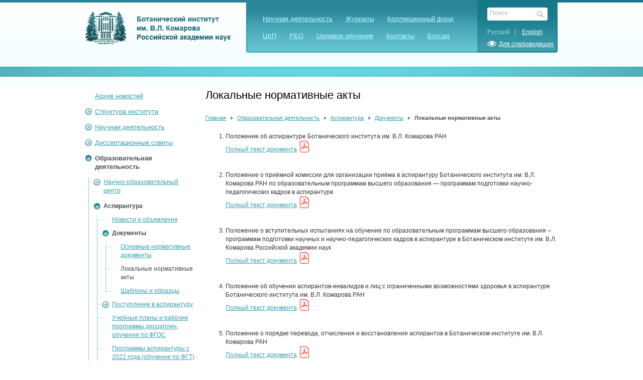

--- FILE ---
content_type: text/html; charset=UTF-8
request_url: https://www.binran.ru/obrazovatelnaya-deyatelnost/aspirantura/dokumenty/lokalnye-normativnye-akty/
body_size: 137477
content:
<!DOCTYPE html PUBLIC "-//W3C//DTD XHTML 1.0 Transitional//EN" "http://www.w3.org/TR/xhtml1/DTD/xhtml1-transitional.dtd">
<html xmlns="http://www.w3.org/1999/xhtml">
<head>

<!-- Global site tag (gtag.js) - Google Analytics -->
<script async src="https://www.googletagmanager.com/gtag/js?id=G-BWH72BH6GX"></script>
<script>
  window.dataLayer = window.dataLayer || [];
  function gtag(){dataLayer.push(arguments);}
  gtag('js', new Date());

  gtag('config', 'G-BWH72BH6GX');
</script>

	<title>Локальные нормативные акты</title>    <link rel="icon" href="/favicon.ico?8688"/>
    <meta http-equiv="Content-Type" content="text/html; charset=UTF-8"/>
    <link href="/bitrix/templates/binran__copy/css-js/reset.css" rel="stylesheet" type="text/css" />
        <script src="/bitrix/templates/binran__copy/css-js/jquery-1.12.4.min.js"></script>

    <link href="/bitrix/templates/binran__copy/css-js/font-awesome-4.6.3/css/font-awesome.min.css" rel="stylesheet"/> 
            <script type="text/javascript" src="/bitrix/templates/binran__copy/css-js/fancybox/jquery.mousewheel-3.0.6.pack.js"></script>
        <script type="text/javascript" src="/bitrix/templates/binran__copy/css-js/fancybox/jquery.fancybox.js?v=2.0.6"></script>
        <link rel="stylesheet" type="text/css" href="/bitrix/templates/binran__copy/css-js/fancybox/jquery.fancybox.css?v=2.0.6" media="screen" />
    	<link rel="stylesheet" type="text/css" href="/bitrix/templates/binran__copy/css-js/fancybox/helpers/jquery.fancybox-buttons.css?v=1.0.2" />
    	<script type="text/javascript" src="/bitrix/templates/binran__copy/css-js/fancybox/helpers/jquery.fancybox-buttons.js?v=1.0.2"></script>
    	<link rel="stylesheet" type="text/css" href="/bitrix/templates/binran__copy/css-js/fancybox/helpers/jquery.fancybox-thumbs.css?v=1.0.2" />
    	<script type="text/javascript" src="/bitrix/templates/binran__copy/css-js/fancybox/helpers/jquery.fancybox-thumbs.js?v=1.0.2"></script>
    	<script type="text/javascript" src="/bitrix/templates/binran__copy/css-js/fancybox/helpers/jquery.fancybox-media.js?v=1.0.0"></script>
        <script src="/bitrix/templates/binran__copy/css-js/fancybox.start.js"></script>
    
    <script src="/bitrix/templates/binran__copy/css-js/jquery.cookie.js" type="text/javascript"></script>
	<script>var SITE_TEMPLATE_PATH = "/bitrix/templates/binran__copy";</script>
    <script src="/bitrix/templates/binran__copy/css-js/script.js"></script>

    <meta http-equiv="Content-Type" content="text/html; charset=UTF-8" />
<meta name="robots" content="index, follow" />
<link href="/bitrix/js/intranet/intranet-common.min.css?173538480761199" type="text/css"  rel="stylesheet" />
<link href="/bitrix/cache/css/b1/binran__copy/page_94d6601062948e8cb66b9d5d49b44b57/page_94d6601062948e8cb66b9d5d49b44b57_v1.css?1764347436321" type="text/css"  rel="stylesheet" />
<link href="/bitrix/cache/css/b1/binran__copy/template_7b6fdfe7d718c3f55d367dca05f18ea9/template_7b6fdfe7d718c3f55d367dca05f18ea9_v1.css?176434743614124" type="text/css"  data-template-style="true" rel="stylesheet" />
<script>(window.BX||top.BX).message({"pull_server_enabled":"N","pull_config_timestamp":0,"shared_worker_allowed":"Y","pull_guest_mode":"N","pull_guest_user_id":0,"pull_worker_mtime":1741297162});(window.BX||top.BX).message({"PULL_OLD_REVISION":"Для продолжения корректной работы с сайтом необходимо перезагрузить страницу."});</script>

<script src="/bitrix/js/pull/protobuf/protobuf.min.js?173538466876433"></script>
<script src="/bitrix/js/pull/protobuf/model.min.js?173538466714190"></script>
<script src="/bitrix/js/main/core/core_promise.min.js?16720764652490"></script>
<script src="/bitrix/js/pull/client/pull.client.min.js?173538466749664"></script>


<script  src="/bitrix/cache/js/b1/binran__copy/template_5e9f5cbd73b8232db1edc79d1709249e/template_5e9f5cbd73b8232db1edc79d1709249e_v1.js?17643474361366"></script>
<script>var _ba = _ba || []; _ba.push(["aid", "ffe783edbc7b1cfbfed9c77dcc7107f2"]); _ba.push(["host", "www.binran.ru"]); (function() {var ba = document.createElement("script"); ba.type = "text/javascript"; ba.async = true;ba.src = (document.location.protocol == "https:" ? "https://" : "http://") + "bitrix.info/ba.js";var s = document.getElementsByTagName("script")[0];s.parentNode.insertBefore(ba, s);})();</script>


    	<!--[if IE 7]>
	<style type="text/css">
		.search form input[type="text"] {border-color:white; border-width:0; width: 85px;}
		.nivo-controlNav {display: none !important;}
	</style>
	<![endif]-->

</head>
<body >

<table width="960" border="0" align="center" cellpadding="0" cellspacing="0" style="margin: 0 auto">
	<tr>
		<td class="topline"><button class="button-special-disable" id="special_version_disable">Вернуться к обычной версии</button></td>
	</tr>
    <tr>
        <td height="123">
            <div class="header">
				<a href="/" class="logo"><img src="/bitrix/templates/binran__copy/images/logo.png?3100"/><span>Ботанический институт им. В. Л. Комарова Российской академии наук</span></span></a>
             	
<div class="menu">
				<ul>		
			<li><a href="/science/" onclick="javascript:cookieSet('ul-_science_');">Научная деятельность</a></li>
	
			<li><a href="/journals/" onclick="javascript:cookieSet('ul-_journals_');">Журналы</a></li>
	
			<li><a href="/resursy/kollektsionnyy-fond/" onclick="javascript:cookieSet('ul-_resursy_kollektsionnyy-fond_');">Коллекционный фонд</a></li>
	
			<li><a href="/ckp/" onclick="javascript:cookieSet('ul-_ckp_');">ЦКП</a></li>
	
			<li><a href="/rbo/" onclick="javascript:cookieSet('ul-_rbo_');">РБО</a></li>
	
			<li><a href="/obrazovatelnaya-deyatelnost/aspirantura/postuplenie-v-aspiranturu/priem-v-aspiranturu-budushchiy/" onclick="javascript:cookieSet('ul-_obrazovatelnaya-deyatelnost_aspirantura_postuplenie-v-aspiranturu_priem-v-aspiranturu-budushchiy_');">Целевое обучение</a></li>
	
			<li><a href="/contacts/" onclick="javascript:cookieSet('ul-_contacts_');">Контакты</a></li>
	
			<li><a href="https://botsad-spb.com" onclick="javascript:cookieSet('ul-https:__botsad-spb.com');">Ботсад</a></li>
	
				</ul>
			</div>

				<div class="header__special_clearfix"></div>
				<div class="header-right">
					<div class="search">
						<form action="/search/"><input type="text" name="q" value="Поиск" onfocus="if(value == this.defaultValue){value =''}" onblur="if (value == '' || value == ' ') {value =this.defaultValue}"/><input type="image" src="/bitrix/templates/binran__copy/images/search.png"/>
<input type="submit" value="Искать">
</form>
					</div>
                    <div class="lang">
                        <a href="/obrazovatelnaya-deyatelnost/aspirantura/dokumenty/lokalnye-normativnye-akty/"
                           class="link-ru active">Русский&nbsp;&nbsp;&nbsp;|&nbsp;&nbsp;&nbsp;</a>
                        <a href="/en/obrazovatelnaya-deyatelnost/aspirantura/dokumenty/lokalnye-normativnye-akty/"
                           class="link-en">English</a>
                        <div class="special_eye_block" id="special_version_enable"><i class="fa fa-eye"
                                                                                      aria-hidden="true"></i>Для
                            слабовидящих
                        </div>
                    </div>
				</div>
            </div>
	   </td>
    </tr>
    <tr>
        <td>
                    &nbsp;
                </td>
    </tr>
    <tr>
        <td>
            <div class="leftmenu">
                
<ul>
	        
										<li><a href="/news/" class="">Архив новостей</a></li>
						    
		        
						<li><a href="javascript:void(0);" class="arrow close" id="ul-_structure_"></a><a href="/structure/" onclick="javascript:cookieSet('ul-_structure_');" class="">Структура института</a>
				<ul class="list-open" style="display: none;" id="list-ul-_structure_">
			    
		        
										<li class="first"><a href="/structure/administratsiya/" class="">Администрация</a></li>
						    
		        
										<li><a href="/structure/uchenyy-sovet/" class="">Ученый совет</a></li>
						    
		        
						<li><a href="javascript:void(0);" id="ul-_structure_podrazdelenia_" class="arrow close"></a><a href="/structure/podrazdelenia/" onclick="javascript:cookieSet('ul-_structure_podrazdelenia_');" class="">Научные подразделения</a>
				<ul class="list-open" style="display: none;" id="list-ul-_structure_podrazdelenia_">
			    
		        
						<li><a href="javascript:void(0);" id="ul-_structure_podrazdelenia_otdel-botanicheskiy-muzey_" class="arrow close"></a><a href="/structure/podrazdelenia/otdel-botanicheskiy-muzey/" onclick="javascript:cookieSet('ul-_structure_podrazdelenia_otdel-botanicheskiy-muzey_');" class="">Отдел Ботанический музей</a>
				<ul class="list-open" style="display: none;" id="list-ul-_structure_podrazdelenia_otdel-botanicheskiy-muzey_">
			    
		        
										<li class="first"><a href="/structure/podrazdelenia/otdel-botanicheskiy-muzey/employees/" class="">Сотрудники</a></li>
						    
		        
										<li><a href="/structure/podrazdelenia/otdel-botanicheskiy-muzey/istoricheskaya-spravka/" class="">Историческая справка</a></li>
						    
		        
										<li><a href="/structure/podrazdelenia/otdel-botanicheskiy-muzey/planovye-temy/" class="">Плановые темы</a></li>
						    
		        
										<li><a href="/structure/podrazdelenia/otdel-botanicheskiy-muzey/osnovnye-publikacii/" class="">Основные публикации лаборатории</a></li>
						    
		        
										<li><a href="/structure/podrazdelenia/otdel-botanicheskiy-muzey/dopolnitelnye-proekty/" class="">Гранты, проекты</a></li>
						    
		        
										<li class="last"><a href="/structure/podrazdelenia/otdel-botanicheskiy-muzey/kollektsionnye-fondy/" class="">Коллекционные фонды</a></li>
						    
				</ul></li>	        
						<li><a href="javascript:void(0);" id="ul-_structure_podrazdelenia_otdel-botanicheskiy-sad_" class="arrow close"></a><a href="/structure/podrazdelenia/otdel-botanicheskiy-sad/" onclick="javascript:cookieSet('ul-_structure_podrazdelenia_otdel-botanicheskiy-sad_');" class="">Отдел Ботанический сад</a>
				<ul class="list-open" style="display: none;" id="list-ul-_structure_podrazdelenia_otdel-botanicheskiy-sad_">
			    
		        
										<li class="first"><a href="/structure/podrazdelenia/otdel-botanicheskiy-sad/employees/" class="">Сотрудники</a></li>
						    
		        
										<li><a href="/structure/podrazdelenia/otdel-botanicheskiy-sad/istoricheskaya-spravka/" class="">Историческая справка</a></li>
						    
		        
										<li><a href="/structure/podrazdelenia/otdel-botanicheskiy-sad/planovye-temy/" class="">Плановые темы</a></li>
						    
		        
										<li><a href="/structure/podrazdelenia/otdel-botanicheskiy-sad/dopolnitelnye-proekty/" class="">Гранты, проекты</a></li>
						    
		        
										<li><a href="/structure/podrazdelenia/otdel-botanicheskiy-sad/kollektsionnye-fondy/" class="">Коллекционные фонды</a></li>
						    
		        
										<li><a href="/structure/podrazdelenia/otdel-botanicheskiy-sad/nauchnoe-oborudovanie/" class="">Научное оборудование</a></li>
						    
		        
										<li class="last"><a href="/structure/podrazdelenia/otdel-botanicheskiy-sad/baza-dannykh/" class="">База данных</a></li>
						    
				</ul></li>	        
						<li><a href="javascript:void(0);" id="ul-_structure_podrazdelenia_otdel-gerbariy-vysshikh-rasteniy_" class="arrow close"></a><a href="/structure/podrazdelenia/otdel-gerbariy-vysshikh-rasteniy/" onclick="javascript:cookieSet('ul-_structure_podrazdelenia_otdel-gerbariy-vysshikh-rasteniy_');" class="">Отдел Гербарий высших растений</a>
				<ul class="list-open" style="display: none;" id="list-ul-_structure_podrazdelenia_otdel-gerbariy-vysshikh-rasteniy_">
			    
		        
										<li class="first"><a href="/structure/podrazdelenia/otdel-gerbariy-vysshikh-rasteniy/employees/" class="">Сотрудники</a></li>
						    
		        
										<li><a href="/structure/podrazdelenia/otdel-gerbariy-vysshikh-rasteniy/istoricheskaya-spravka/" class="">Историческая справка</a></li>
						    
		        
										<li><a href="/structure/podrazdelenia/otdel-gerbariy-vysshikh-rasteniy/planovye-temy/" class="">Плановые темы</a></li>
						    
		        
										<li><a href="/structure/podrazdelenia/otdel-gerbariy-vysshikh-rasteniy/osnovnye-publikacii/" class="">Основные публикации лаборатории</a></li>
						    
		        
										<li><a href="/structure/podrazdelenia/otdel-gerbariy-vysshikh-rasteniy/dopolnitelnye-proekty/" class="">Гранты, проекты</a></li>
						    
		        
										<li><a href="/structure/podrazdelenia/otdel-gerbariy-vysshikh-rasteniy/kollektsionnye-fondy/" class="">Коллекционные фонды</a></li>
						    
		        
										<li><a href="/structure/podrazdelenia/otdel-gerbariy-vysshikh-rasteniy/nauchnye-meropriyatiya/" class="">Научные мероприятия</a></li>
						    
		        
										<li class="last"><a href="/structure/podrazdelenia/otdel-gerbariy-vysshikh-rasteniy/nauchnoe-oborudovanie/" class="">Научное оборудование</a></li>
						    
				</ul></li>	        
						<li><a href="javascript:void(0);" id="ul-_structure_podrazdelenia_laboratoriya-algologii_" class="arrow close"></a><a href="/structure/podrazdelenia/laboratoriya-algologii/" onclick="javascript:cookieSet('ul-_structure_podrazdelenia_laboratoriya-algologii_');" class="">Лаборатория альгологии</a>
				<ul class="list-open" style="display: none;" id="list-ul-_structure_podrazdelenia_laboratoriya-algologii_">
			    
		        
										<li class="first"><a href="/structure/podrazdelenia/laboratoriya-algologii/employees/" class="">Сотрудники</a></li>
						    
		        
										<li><a href="/structure/podrazdelenia/laboratoriya-algologii/istoricheskaya-spravka/" class="">Историческая справка</a></li>
						    
		        
										<li><a href="/structure/podrazdelenia/laboratoriya-algologii/planovye-temy/" class="">Плановые темы</a></li>
						    
		        
										<li><a href="/structure/podrazdelenia/laboratoriya-algologii/osnovnye-publikacii/" class="">Основные публикации лаборатории</a></li>
						    
		        
										<li><a href="/structure/podrazdelenia/laboratoriya-algologii/dopolnitelnye-proekty/" class="">Гранты, проекты</a></li>
						    
		        
										<li><a href="/structure/podrazdelenia/laboratoriya-algologii/kollektsionnye-fondy/" class="">Коллекционные фонды</a></li>
						    
		        
										<li><a href="/structure/podrazdelenia/laboratoriya-algologii/seminary-laboratorii/" class="">Семинары лаборатории</a></li>
						    
		        
										<li><a href="/structure/podrazdelenia/laboratoriya-algologii/nauchnoe-oborudovanie/" class="">Научное оборудование</a></li>
						    
		        
										<li class="last"><a href="/structure/podrazdelenia/laboratoriya-algologii/baza-dannykh/" class="">База данных</a></li>
						    
				</ul></li>	        
						<li><a href="javascript:void(0);" id="ul-_structure_podrazdelenia_laboratoriya-analiticheskoy-fitokhimii_" class="arrow close"></a><a href="/structure/podrazdelenia/laboratoriya-analiticheskoy-fitokhimii/" onclick="javascript:cookieSet('ul-_structure_podrazdelenia_laboratoriya-analiticheskoy-fitokhimii_');" class="">Лаборатория аналитической фитохимии</a>
				<ul class="list-open" style="display: none;" id="list-ul-_structure_podrazdelenia_laboratoriya-analiticheskoy-fitokhimii_">
			    
		        
										<li class="first"><a href="/structure/podrazdelenia/laboratoriya-analiticheskoy-fitokhimii/employees/" class="">Сотрудники</a></li>
						    
		        
										<li><a href="/structure/podrazdelenia/laboratoriya-analiticheskoy-fitokhimii/istoricheskaya-spravka/" class="">Историческая справка</a></li>
						    
		        
										<li><a href="/structure/podrazdelenia/laboratoriya-analiticheskoy-fitokhimii/planovye-temy/" class="">Плановые темы</a></li>
						    
		        
										<li><a href="/structure/podrazdelenia/laboratoriya-analiticheskoy-fitokhimii/dopolnitelnye-proekty/" class="">Гранты, проекты</a></li>
						    
		        
										<li><a href="/structure/podrazdelenia/laboratoriya-analiticheskoy-fitokhimii/kollektsionnye-fondy/" class="">Коллекционные фонды</a></li>
						    
		        
										<li class="last"><a href="/structure/podrazdelenia/laboratoriya-analiticheskoy-fitokhimii/nauchnoe-oborudovanie/" class="">Научное оборудование</a></li>
						    
				</ul></li>	        
						<li><a href="javascript:void(0);" id="ul-_structure_podrazdelenia_laboratoriya-anatomii-i-morfologii-rasteniy_" class="arrow close"></a><a href="/structure/podrazdelenia/laboratoriya-anatomii-i-morfologii-rasteniy/" onclick="javascript:cookieSet('ul-_structure_podrazdelenia_laboratoriya-anatomii-i-morfologii-rasteniy_');" class="">Лаборатория анатомии и морфологии растений</a>
				<ul class="list-open" style="display: none;" id="list-ul-_structure_podrazdelenia_laboratoriya-anatomii-i-morfologii-rasteniy_">
			    
		        
										<li class="first"><a href="/structure/podrazdelenia/laboratoriya-anatomii-i-morfologii-rasteniy/employees/" class="">Сотрудники</a></li>
						    
		        
										<li><a href="/structure/podrazdelenia/laboratoriya-anatomii-i-morfologii-rasteniy/istoricheskaya-spravka/" class="">Историческая справка</a></li>
						    
		        
										<li><a href="/structure/podrazdelenia/laboratoriya-anatomii-i-morfologii-rasteniy/planovye-temy/" class="">Плановые темы</a></li>
						    
		        
										<li><a href="/structure/podrazdelenia/laboratoriya-anatomii-i-morfologii-rasteniy/osnovnye-publikacii/" class="">Основные публикации лаборатории</a></li>
						    
		        
										<li><a href="/structure/podrazdelenia/laboratoriya-anatomii-i-morfologii-rasteniy/dopolnitelnye-proekty/" class="">Гранты, проекты</a></li>
						    
		        
										<li><a href="/structure/podrazdelenia/laboratoriya-anatomii-i-morfologii-rasteniy/seminary-laboratorii/" class="">Семинары лаборатории</a></li>
						    
		        
										<li><a href="/structure/podrazdelenia/laboratoriya-anatomii-i-morfologii-rasteniy/mezhdunarodnoye-sotrudnichestvo/" class="">Международное сотрудничество</a></li>
						    
		        
										<li class="last"><a href="/structure/podrazdelenia/laboratoriya-anatomii-i-morfologii-rasteniy/nauchnoe-oborudovanie/" class="">Научное оборудование</a></li>
						    
				</ul></li>	        
						<li><a href="javascript:void(0);" id="ul-_structure_podrazdelenia_laboratoriya-biosistematiki-i-tsitologii_" class="arrow close"></a><a href="/structure/podrazdelenia/laboratoriya-biosistematiki-i-tsitologii/" onclick="javascript:cookieSet('ul-_structure_podrazdelenia_laboratoriya-biosistematiki-i-tsitologii_');" class="">Лаборатория биосистематики и цитологии</a>
				<ul class="list-open" style="display: none;" id="list-ul-_structure_podrazdelenia_laboratoriya-biosistematiki-i-tsitologii_">
			    
		        
										<li class="first"><a href="/structure/podrazdelenia/laboratoriya-biosistematiki-i-tsitologii/employees/" class="">Сотрудники</a></li>
						    
		        
										<li><a href="/structure/podrazdelenia/laboratoriya-biosistematiki-i-tsitologii/istoricheskaya-spravka/" class="">Историческая справка</a></li>
						    
		        
										<li><a href="/structure/podrazdelenia/laboratoriya-biosistematiki-i-tsitologii/planovye-temy/" class="">Плановые темы</a></li>
						    
		        
										<li><a href="/structure/podrazdelenia/laboratoriya-biosistematiki-i-tsitologii/dopolnitelnye-proekty/" class="">Гранты, проекты</a></li>
						    
		        
										<li><a href="/structure/podrazdelenia/laboratoriya-biosistematiki-i-tsitologii/nauchnye-meropriyatiya/" class="">Научные мероприятия</a></li>
						    
		        
										<li class="last"><a href="/structure/podrazdelenia/laboratoriya-biosistematiki-i-tsitologii/nauchnoe-oborudovanie/" class="">Научное оборудование</a></li>
						    
				</ul></li>	        
						<li><a href="javascript:void(0);" id="ul-_structure_podrazdelenia_laboratoriya-biokhimii-gribov_" class="arrow close"></a><a href="/structure/podrazdelenia/laboratoriya-biokhimii-gribov/" onclick="javascript:cookieSet('ul-_structure_podrazdelenia_laboratoriya-biokhimii-gribov_');" class="">Лаборатория биохимии грибов</a>
				<ul class="list-open" style="display: none;" id="list-ul-_structure_podrazdelenia_laboratoriya-biokhimii-gribov_">
			    
		        
										<li class="first"><a href="/structure/podrazdelenia/laboratoriya-biokhimii-gribov/employees/" class="">Сотрудники</a></li>
						    
		        
										<li><a href="/structure/podrazdelenia/laboratoriya-biokhimii-gribov/istoricheskaya-spravka/" class="">Историческая справка</a></li>
						    
		        
										<li><a href="/structure/podrazdelenia/laboratoriya-biokhimii-gribov/planovye-temy/" class="">Плановые темы</a></li>
						    
		        
										<li><a href="/structure/podrazdelenia/laboratoriya-biokhimii-gribov/dopolnitelnye-proekty/" class="">Гранты, проекты</a></li>
						    
		        
										<li><a href="/structure/podrazdelenia/laboratoriya-biokhimii-gribov/kollektsionnye-fondy/" class="">Коллекционные фонды</a></li>
						    
		        
										<li><a href="/structure/podrazdelenia/laboratoriya-biokhimii-gribov/nauchnye-meropriyatiya/" class="">Научные мероприятия</a></li>
						    
		        
										<li class="last"><a href="/structure/podrazdelenia/laboratoriya-biokhimii-gribov/nauchnoe-oborudovanie/" class="">Научное оборудование</a></li>
						    
				</ul></li>	        
						<li><a href="javascript:void(0);" id="ul-_structure_podrazdelenia_laboratoriya-geografii-i-kartografii-rastitelnosti_" class="arrow close"></a><a href="/structure/podrazdelenia/laboratoriya-geografii-i-kartografii-rastitelnosti/" onclick="javascript:cookieSet('ul-_structure_podrazdelenia_laboratoriya-geografii-i-kartografii-rastitelnosti_');" class="">Лаборатория географии и картографии растительности</a>
				<ul class="list-open" style="display: none;" id="list-ul-_structure_podrazdelenia_laboratoriya-geografii-i-kartografii-rastitelnosti_">
			    
		        
										<li class="first"><a href="/structure/podrazdelenia/laboratoriya-geografii-i-kartografii-rastitelnosti/employees/" class="">Сотрудники</a></li>
						    
		        
										<li><a href="/structure/podrazdelenia/laboratoriya-geografii-i-kartografii-rastitelnosti/istoricheskaya-spravka/" class="">Историческая справка</a></li>
						    
		        
										<li><a href="/structure/podrazdelenia/laboratoriya-geografii-i-kartografii-rastitelnosti/planovye-temy/" class="">Плановые темы</a></li>
						    
		        
										<li><a href="/structure/podrazdelenia/laboratoriya-geografii-i-kartografii-rastitelnosti/osnovnye-publikacii/" class="">Основные публикации лаборатории</a></li>
						    
		        
										<li><a href="/structure/podrazdelenia/laboratoriya-geografii-i-kartografii-rastitelnosti/dopolnitelnye-proekty/" class="">Гранты, проекты</a></li>
						    
		        
										<li><a href="/structure/podrazdelenia/laboratoriya-geografii-i-kartografii-rastitelnosti/nauchnye-meropriyatiya/" class="">Научные мероприятия</a></li>
						    
		        
										<li><a href="/structure/podrazdelenia/laboratoriya-geografii-i-kartografii-rastitelnosti/seminary-laboratorii/" class="">Семинары лаборатории</a></li>
						    
		        
										<li class="last"><a href="/structure/podrazdelenia/laboratoriya-geografii-i-kartografii-rastitelnosti/mezhdunarodnoye-sotrudnichestvo/" class="">Международное сотрудничество</a></li>
						    
				</ul></li>	        
						<li><a href="javascript:void(0);" id="ul-_structure_podrazdelenia_laboratoriya-dinamiki-rastitelnogo-pokrova-arktiki_" class="arrow close"></a><a href="/structure/podrazdelenia/laboratoriya-dinamiki-rastitelnogo-pokrova-arktiki/" onclick="javascript:cookieSet('ul-_structure_podrazdelenia_laboratoriya-dinamiki-rastitelnogo-pokrova-arktiki_');" class="">Лаборатория динамики растительного покрова Арктики</a>
				<ul class="list-open" style="display: none;" id="list-ul-_structure_podrazdelenia_laboratoriya-dinamiki-rastitelnogo-pokrova-arktiki_">
			    
		        
										<li class="first"><a href="/structure/podrazdelenia/laboratoriya-dinamiki-rastitelnogo-pokrova-arktiki/employees/" class="">Сотрудники</a></li>
						    
		        
										<li><a href="/structure/podrazdelenia/laboratoriya-dinamiki-rastitelnogo-pokrova-arktiki/istoricheskaya-spravka/" class="">Историческая справка</a></li>
						    
		        
										<li><a href="/structure/podrazdelenia/laboratoriya-dinamiki-rastitelnogo-pokrova-arktiki/planovye-temy/" class="">Плановые темы</a></li>
						    
		        
										<li><a href="/structure/podrazdelenia/laboratoriya-dinamiki-rastitelnogo-pokrova-arktiki/osnovnye-publikacii/" class="">Основные публикации лаборатории</a></li>
						    
		        
										<li><a href="/structure/podrazdelenia/laboratoriya-dinamiki-rastitelnogo-pokrova-arktiki/dopolnitelnye-proekty/" class="">Гранты, проекты</a></li>
						    
		        
										<li><a href="/structure/podrazdelenia/laboratoriya-dinamiki-rastitelnogo-pokrova-arktiki/nauchnye-meropriyatiya/" class="">Научные мероприятия</a></li>
						    
		        
										<li><a href="/structure/podrazdelenia/laboratoriya-dinamiki-rastitelnogo-pokrova-arktiki/mezhdunarodnoye-sotrudnichestvo/" class="">Международное сотрудничество</a></li>
						    
		        
										<li class="last"><a href="/structure/podrazdelenia/laboratoriya-dinamiki-rastitelnogo-pokrova-arktiki/baza-dannykh/" class="">База данных</a></li>
						    
				</ul></li>	        
						<li><a href="javascript:void(0);" id="ul-_structure_podrazdelenia_laboratoriya-kletochnykh-i-molekulyarnykh-mekhanizmov-razvitiya-rasteniy_" class="arrow close"></a><a href="/structure/podrazdelenia/laboratoriya-kletochnykh-i-molekulyarnykh-mekhanizmov-razvitiya-rasteniy/" onclick="javascript:cookieSet('ul-_structure_podrazdelenia_laboratoriya-kletochnykh-i-molekulyarnykh-mekhanizmov-razvitiya-rasteniy_');" class="">Лаборатория клеточных и молекулярных механизмов развития растений</a>
				<ul class="list-open" style="display: none;" id="list-ul-_structure_podrazdelenia_laboratoriya-kletochnykh-i-molekulyarnykh-mekhanizmov-razvitiya-rasteniy_">
			    
		        
										<li class="first"><a href="/structure/podrazdelenia/laboratoriya-kletochnykh-i-molekulyarnykh-mekhanizmov-razvitiya-rasteniy/employees/" class="">Сотрудники</a></li>
						    
		        
										<li><a href="/structure/podrazdelenia/laboratoriya-kletochnykh-i-molekulyarnykh-mekhanizmov-razvitiya-rasteniy/istoricheskaya-spravka/" class="">Историческая справка</a></li>
						    
		        
										<li><a href="/structure/podrazdelenia/laboratoriya-kletochnykh-i-molekulyarnykh-mekhanizmov-razvitiya-rasteniy/planovye-temy/" class="">Плановые темы</a></li>
						    
		        
										<li><a href="/structure/podrazdelenia/laboratoriya-kletochnykh-i-molekulyarnykh-mekhanizmov-razvitiya-rasteniy/osnovnye-publikacii/" class="">Основные публикации лаборатории</a></li>
						    
		        
										<li><a href="/structure/podrazdelenia/laboratoriya-kletochnykh-i-molekulyarnykh-mekhanizmov-razvitiya-rasteniy/dopolnitelnye-proekty/" class="">Гранты, проекты</a></li>
						    
		        
										<li class="last"><a href="/structure/podrazdelenia/laboratoriya-kletochnykh-i-molekulyarnykh-mekhanizmov-razvitiya-rasteniy/nauchnoe-oborudovanie/" class="">Научное оборудование</a></li>
						    
				</ul></li>	        
						<li><a href="javascript:void(0);" id="ul-_structure_podrazdelenia_laboratoriya-likhenologii-i-briologii_" class="arrow close"></a><a href="/structure/podrazdelenia/laboratoriya-likhenologii-i-briologii/" onclick="javascript:cookieSet('ul-_structure_podrazdelenia_laboratoriya-likhenologii-i-briologii_');" class="">Лаборатория лихенологии и бриологии</a>
				<ul class="list-open" style="display: none;" id="list-ul-_structure_podrazdelenia_laboratoriya-likhenologii-i-briologii_">
			    
		        
										<li class="first"><a href="/structure/podrazdelenia/laboratoriya-likhenologii-i-briologii/employees/" class="">Сотрудники</a></li>
						    
		        
										<li><a href="/structure/podrazdelenia/laboratoriya-likhenologii-i-briologii/istoricheskaya-spravka/" class="">Историческая справка</a></li>
						    
		        
										<li><a href="/structure/podrazdelenia/laboratoriya-likhenologii-i-briologii/planovye-temy/" class="">Плановые темы</a></li>
						    
		        
										<li><a href="/structure/podrazdelenia/laboratoriya-likhenologii-i-briologii/osnovnye-publikacii/" class="">Основные публикации лаборатории</a></li>
						    
		        
										<li><a href="/structure/podrazdelenia/laboratoriya-likhenologii-i-briologii/dopolnitelnye-proekty/" class="">Гранты, проекты</a></li>
						    
		        
										<li><a href="/structure/podrazdelenia/laboratoriya-likhenologii-i-briologii/kollektsionnye-fondy/" class="">Коллекционные фонды</a></li>
						    
		        
										<li><a href="/structure/podrazdelenia/laboratoriya-likhenologii-i-briologii/nauchnye-meropriyatiya/" class="">Научные мероприятия</a></li>
						    
		        
										<li><a href="/structure/podrazdelenia/laboratoriya-likhenologii-i-briologii/mezhdunarodnoye-sotrudnichestvo/" class="">Международное сотрудничество</a></li>
						    
		        
										<li class="last"><a href="/structure/podrazdelenia/laboratoriya-likhenologii-i-briologii/baza-dannykh/" class="">База данных</a></li>
						    
				</ul></li>	        
						<li><a href="javascript:void(0);" id="ul-_structure_podrazdelenia_laboratoriya-ekologicheskoy-fiziologii_" class="arrow close"></a><a href="/structure/podrazdelenia/laboratoriya-ekologicheskoy-fiziologii/" onclick="javascript:cookieSet('ul-_structure_podrazdelenia_laboratoriya-ekologicheskoy-fiziologii_');" class="">Лаборатория молекулярной и экологической физиологии</a>
				<ul class="list-open" style="display: none;" id="list-ul-_structure_podrazdelenia_laboratoriya-ekologicheskoy-fiziologii_">
			    
		        
										<li class="first"><a href="/structure/podrazdelenia/laboratoriya-ekologicheskoy-fiziologii/employees/" class="">Сотрудники</a></li>
						    
		        
										<li><a href="/structure/podrazdelenia/laboratoriya-ekologicheskoy-fiziologii/istoricheskaya-spravka/" class="">Историческая справка</a></li>
						    
		        
										<li><a href="/structure/podrazdelenia/laboratoriya-ekologicheskoy-fiziologii/planovye-temy/" class="">Плановые темы</a></li>
						    
		        
										<li><a href="/structure/podrazdelenia/laboratoriya-ekologicheskoy-fiziologii/osnovnye-publikacii/" class="">Основные публикации лаборатории</a></li>
						    
		        
										<li><a href="/structure/podrazdelenia/laboratoriya-ekologicheskoy-fiziologii/dopolnitelnye-proekty/" class="">Гранты, проекты</a></li>
						    
		        
										<li><a href="/structure/podrazdelenia/laboratoriya-ekologicheskoy-fiziologii/nauchnye-meropriyatiya/" class="">Научные мероприятия</a></li>
						    
		        
										<li><a href="/structure/podrazdelenia/laboratoriya-ekologicheskoy-fiziologii/seminary-laboratorii/" class="">Семинары лаборатории</a></li>
						    
		        
										<li><a href="/structure/podrazdelenia/laboratoriya-ekologicheskoy-fiziologii/mezhdunarodnoye-sotrudnichestvo/" class="">Международное сотрудничество</a></li>
						    
		        
										<li class="last"><a href="/structure/podrazdelenia/laboratoriya-ekologicheskoy-fiziologii/nauchnoe-oborudovanie/" class="">Научное оборудование</a></li>
						    
				</ul></li>	        
						<li><a href="javascript:void(0);" id="ul-_structure_podrazdelenia_laboratoriya-obshchey-geobotaniki_" class="arrow close"></a><a href="/structure/podrazdelenia/laboratoriya-obshchey-geobotaniki/" onclick="javascript:cookieSet('ul-_structure_podrazdelenia_laboratoriya-obshchey-geobotaniki_');" class="">Лаборатория общей геоботаники</a>
				<ul class="list-open" style="display: none;" id="list-ul-_structure_podrazdelenia_laboratoriya-obshchey-geobotaniki_">
			    
		        
										<li class="first"><a href="/structure/podrazdelenia/laboratoriya-obshchey-geobotaniki/employees/" class="">Сотрудники</a></li>
						    
		        
										<li><a href="/structure/podrazdelenia/laboratoriya-obshchey-geobotaniki/istoricheskaya-spravka/" class="">Историческая справка</a></li>
						    
		        
										<li><a href="/structure/podrazdelenia/laboratoriya-obshchey-geobotaniki/planovye-temy/" class="">Плановые темы</a></li>
						    
		        
										<li><a href="/structure/podrazdelenia/laboratoriya-obshchey-geobotaniki/osnovnye-publikacii/" class="">Основные публикации лаборатории</a></li>
						    
		        
										<li><a href="/structure/podrazdelenia/laboratoriya-obshchey-geobotaniki/dopolnitelnye-proekty/" class="">Гранты, проекты</a></li>
						    
		        
										<li><a href="/structure/podrazdelenia/laboratoriya-obshchey-geobotaniki/nauchnye-meropriyatiya/" class="">Научные мероприятия</a></li>
						    
		        
										<li><a href="/structure/podrazdelenia/laboratoriya-obshchey-geobotaniki/seminary-laboratorii/" class="">Семинары лаборатории</a></li>
						    
		        
										<li><a href="/structure/podrazdelenia/laboratoriya-obshchey-geobotaniki/nauchnoe-oborudovanie/" class="">Научное оборудование</a></li>
						    
		        
										<li class="last"><a href="/structure/podrazdelenia/laboratoriya-obshchey-geobotaniki/baza-dannykh/" class="">База данных</a></li>
						    
				</ul></li>	        
						<li><a href="javascript:void(0);" id="ul-_structure_podrazdelenia_laboratoriya-paleobotaniki_" class="arrow close"></a><a href="/structure/podrazdelenia/laboratoriya-paleobotaniki/" onclick="javascript:cookieSet('ul-_structure_podrazdelenia_laboratoriya-paleobotaniki_');" class="">Лаборатория палеоботаники</a>
				<ul class="list-open" style="display: none;" id="list-ul-_structure_podrazdelenia_laboratoriya-paleobotaniki_">
			    
		        
										<li class="first"><a href="/structure/podrazdelenia/laboratoriya-paleobotaniki/employees/" class="">Сотрудники</a></li>
						    
		        
										<li><a href="/structure/podrazdelenia/laboratoriya-paleobotaniki/istoricheskaya-spravka/" class="">Историческая справка</a></li>
						    
		        
										<li><a href="/structure/podrazdelenia/laboratoriya-paleobotaniki/planovye-temy/" class="">Плановые темы</a></li>
						    
		        
										<li><a href="/structure/podrazdelenia/laboratoriya-paleobotaniki/osnovnye-publikacii/" class="">Основные публикации лаборатории</a></li>
						    
		        
										<li><a href="/structure/podrazdelenia/laboratoriya-paleobotaniki/dopolnitelnye-proekty/" class="">Гранты, проекты</a></li>
						    
		        
										<li><a href="/structure/podrazdelenia/laboratoriya-paleobotaniki/kollektsionnye-fondy/" class="">Коллекционные фонды</a></li>
						    
		        
										<li class="last"><a href="/structure/podrazdelenia/laboratoriya-paleobotaniki/nauchnoe-oborudovanie/" class="">Научное оборудование</a></li>
						    
				</ul></li>	        
						<li><a href="javascript:void(0);" id="ul-_structure_podrazdelenia_laboratoriya-palinologii_" class="arrow close"></a><a href="/structure/podrazdelenia/laboratoriya-palinologii/" onclick="javascript:cookieSet('ul-_structure_podrazdelenia_laboratoriya-palinologii_');" class="">Лаборатория палинологии</a>
				<ul class="list-open" style="display: none;" id="list-ul-_structure_podrazdelenia_laboratoriya-palinologii_">
			    
		        
										<li class="first"><a href="/structure/podrazdelenia/laboratoriya-palinologii/employees/" class="">Сотрудники</a></li>
						    
		        
										<li><a href="/structure/podrazdelenia/laboratoriya-palinologii/istoricheskaya-spravka/" class="">Историческая справка</a></li>
						    
		        
										<li><a href="/structure/podrazdelenia/laboratoriya-palinologii/planovye-temy/" class="">Плановые темы</a></li>
						    
		        
										<li><a href="/structure/podrazdelenia/laboratoriya-palinologii/osnovnye-publikacii/" class="">Основные публикации лаборатории</a></li>
						    
		        
										<li><a href="/structure/podrazdelenia/laboratoriya-palinologii/dopolnitelnye-proekty/" class="">Гранты, проекты</a></li>
						    
		        
										<li><a href="/structure/podrazdelenia/laboratoriya-palinologii/kollektsionnye-fondy/" class="">Коллекционные фонды</a></li>
						    
		        
										<li class="last"><a href="/structure/podrazdelenia/laboratoriya-palinologii/baza-dannykh/" class="">База данных</a></li>
						    
				</ul></li>	        
						<li><a href="javascript:void(0);" id="ul-_structure_podrazdelenia_laboratoriya-rastitelnykh-resursov_" class="arrow close"></a><a href="/structure/podrazdelenia/laboratoriya-rastitelnykh-resursov/" onclick="javascript:cookieSet('ul-_structure_podrazdelenia_laboratoriya-rastitelnykh-resursov_');" class="">Лаборатория растительных ресурсов</a>
				<ul class="list-open" style="display: none;" id="list-ul-_structure_podrazdelenia_laboratoriya-rastitelnykh-resursov_">
			    
		        
										<li class="first"><a href="/structure/podrazdelenia/laboratoriya-rastitelnykh-resursov/employees/" class="">Сотрудники</a></li>
						    
		        
										<li><a href="/structure/podrazdelenia/laboratoriya-rastitelnykh-resursov/istoricheskaya-spravka/" class="">Историческая справка</a></li>
						    
		        
										<li><a href="/structure/podrazdelenia/laboratoriya-rastitelnykh-resursov/planovye-temy/" class="">Плановые темы</a></li>
						    
		        
										<li><a href="/structure/podrazdelenia/laboratoriya-rastitelnykh-resursov/osnovnye-publikacii/" class="">Основные публикации лаборатории</a></li>
						    
		        
										<li class="last"><a href="/structure/podrazdelenia/laboratoriya-rastitelnykh-resursov/dopolnitelnye-proekty/" class="">Гранты, проекты</a></li>
						    
				</ul></li>	        
						<li><a href="javascript:void(0);" id="ul-_structure_podrazdelenia_laboratoriya-sistematiki-i-geografii-gribov_" class="arrow close"></a><a href="/structure/podrazdelenia/laboratoriya-sistematiki-i-geografii-gribov/" onclick="javascript:cookieSet('ul-_structure_podrazdelenia_laboratoriya-sistematiki-i-geografii-gribov_');" class="">Лаборатория систематики и географии грибов</a>
				<ul class="list-open" style="display: none;" id="list-ul-_structure_podrazdelenia_laboratoriya-sistematiki-i-geografii-gribov_">
			    
		        
										<li class="first"><a href="/structure/podrazdelenia/laboratoriya-sistematiki-i-geografii-gribov/employees/" class="">Сотрудники</a></li>
						    
		        
										<li><a href="/structure/podrazdelenia/laboratoriya-sistematiki-i-geografii-gribov/istoricheskaya-spravka/" class="">Историческая справка</a></li>
						    
		        
										<li><a href="/structure/podrazdelenia/laboratoriya-sistematiki-i-geografii-gribov/planovye-temy/" class="">Плановые темы</a></li>
						    
		        
										<li><a href="/structure/podrazdelenia/laboratoriya-sistematiki-i-geografii-gribov/osnovnye-publikacii/" class="">Основные публикации лаборатории</a></li>
						    
		        
										<li><a href="/structure/podrazdelenia/laboratoriya-sistematiki-i-geografii-gribov/dopolnitelnye-proekty/" class="">Гранты, проекты</a></li>
						    
		        
										<li><a href="/structure/podrazdelenia/laboratoriya-sistematiki-i-geografii-gribov/kollektsionnye-fondy/" class="">Коллекционные фонды</a></li>
						    
		        
										<li><a href="/structure/podrazdelenia/laboratoriya-sistematiki-i-geografii-gribov/nauchnye-meropriyatiya/" class="">Научные мероприятия</a></li>
						    
		        
										<li><a href="/structure/podrazdelenia/laboratoriya-sistematiki-i-geografii-gribov/nauchnoe-oborudovanie/" class="">Научное оборудование</a></li>
						    
		        
										<li class="last"><a href="/structure/podrazdelenia/laboratoriya-sistematiki-i-geografii-gribov/baza-dannykh/" class="">База данных</a></li>
						    
				</ul></li>	        
						<li><a href="javascript:void(0);" id="ul-_structure_podrazdelenia_laboratoriya-ekologii-rastitelnykh-soobshchestv_" class="arrow close"></a><a href="/structure/podrazdelenia/laboratoriya-ekologii-rastitelnykh-soobshchestv/" onclick="javascript:cookieSet('ul-_structure_podrazdelenia_laboratoriya-ekologii-rastitelnykh-soobshchestv_');" class="">Лаборатория экологии растительных сообществ</a>
				<ul class="list-open" style="display: none;" id="list-ul-_structure_podrazdelenia_laboratoriya-ekologii-rastitelnykh-soobshchestv_">
			    
		        
										<li class="first"><a href="/structure/podrazdelenia/laboratoriya-ekologii-rastitelnykh-soobshchestv/employees/" class="">Сотрудники</a></li>
						    
		        
										<li><a href="/structure/podrazdelenia/laboratoriya-ekologii-rastitelnykh-soobshchestv/istoricheskaya-spravka/" class="">Историческая справка</a></li>
						    
		        
										<li><a href="/structure/podrazdelenia/laboratoriya-ekologii-rastitelnykh-soobshchestv/planovye-temy/" class="">Плановые темы</a></li>
						    
		        
										<li><a href="/structure/podrazdelenia/laboratoriya-ekologii-rastitelnykh-soobshchestv/osnovnye-publikacii/" class="">Основные публикации лаборатории</a></li>
						    
		        
										<li><a href="/structure/podrazdelenia/laboratoriya-ekologii-rastitelnykh-soobshchestv/dopolnitelnye-proekty/" class="">Гранты, проекты</a></li>
						    
		        
										<li><a href="/structure/podrazdelenia/laboratoriya-ekologii-rastitelnykh-soobshchestv/nauchnoe-oborudovanie/" class="">Научное оборудование</a></li>
						    
		        
										<li class="last"><a href="/structure/podrazdelenia/laboratoriya-ekologii-rastitelnykh-soobshchestv/baza-dannykh/" class="">База данных</a></li>
						    
				</ul></li>	        
						<li class="last"><a href="javascript:void(0);" id="ul-_structure_podrazdelenia_laboratoriya-embriologii-i-reproduktivnoy-biologii_" class="arrow close"></a><a href="/structure/podrazdelenia/laboratoriya-embriologii-i-reproduktivnoy-biologii/" onclick="javascript:cookieSet('ul-_structure_podrazdelenia_laboratoriya-embriologii-i-reproduktivnoy-biologii_');" class="">Лаборатория эмбриологии и репродуктивной биологии</a>
				<ul class="list-open" style="display: none;" id="list-ul-_structure_podrazdelenia_laboratoriya-embriologii-i-reproduktivnoy-biologii_">
			    
		        
										<li class="first"><a href="/structure/podrazdelenia/laboratoriya-embriologii-i-reproduktivnoy-biologii/employees/" class="">Сотрудники</a></li>
						    
		        
										<li><a href="/structure/podrazdelenia/laboratoriya-embriologii-i-reproduktivnoy-biologii/istoricheskaya-spravka/" class="">Историческая справка</a></li>
						    
		        
										<li><a href="/structure/podrazdelenia/laboratoriya-embriologii-i-reproduktivnoy-biologii/planovye-temy/" class="">Плановые темы</a></li>
						    
		        
										<li><a href="/structure/podrazdelenia/laboratoriya-embriologii-i-reproduktivnoy-biologii/osnovnye-publikacii/" class="">Основные публикации лаборатории</a></li>
						    
		        
										<li><a href="/structure/podrazdelenia/laboratoriya-embriologii-i-reproduktivnoy-biologii/dopolnitelnye-proekty/" class="">Гранты, проекты</a></li>
						    
		        
										<li><a href="/structure/podrazdelenia/laboratoriya-embriologii-i-reproduktivnoy-biologii/nauchnye-meropriyatiya/" class="">Научные мероприятия</a></li>
						    
		        
										<li><a href="/structure/podrazdelenia/laboratoriya-embriologii-i-reproduktivnoy-biologii/seminary-laboratorii/" class="">Семинары лаборатории</a></li>
						    
		        
										<li class="last"><a href="/structure/podrazdelenia/laboratoriya-embriologii-i-reproduktivnoy-biologii/nauchnoe-oborudovanie/" class="">Научное оборудование</a></li>
						    
				</ul></li></ul></li>	        
										<li><a href="/structure/garden/" class="">Ботанический сад</a></li>
						    
		        
						<li><a href="javascript:void(0);" id="ul-_structure_museum_" class="arrow close"></a><a href="/structure/museum/" onclick="javascript:cookieSet('ul-_structure_museum_');" class="">Ботанический музей</a>
				<ul class="list-open" style="display: none;" id="list-ul-_structure_museum_">
			    
		        
										<li class="first"><a href="/structure/museum/informatsiya/" class="">Информация</a></li>
						    
		        
						<li><a href="javascript:void(0);" id="ul-_structure_museum_istoriya-muzeya_" class="arrow close"></a><a href="/structure/museum/istoriya-muzeya/" onclick="javascript:cookieSet('ul-_structure_museum_istoriya-muzeya_');" class="">История музея</a>
				<ul class="list-open" style="display: none;" id="list-ul-_structure_museum_istoriya-muzeya_">
			    
		        
										<li class="first"><a href="/structure/museum/istoriya-muzeya/literatura-o-muzeye/" class="">Литература о музее</a></li>
						    
		        
										<li><a href="/structure/museum/istoriya-muzeya/zaveduyushchiye/" class="">Заведующие</a></li>
						    
		        
										<li class="last"><a href="/structure/museum/istoriya-muzeya/kollektory/" class="">Коллекторы</a></li>
						    
				</ul></li>	        
						<li><a href="javascript:void(0);" id="ul-_structure_museum_ekspozitsii_" class="arrow close"></a><a href="/structure/museum/ekspozitsii/" onclick="javascript:cookieSet('ul-_structure_museum_ekspozitsii_');" class="">Экспозиции</a>
				<ul class="list-open" style="display: none;" id="list-ul-_structure_museum_ekspozitsii_">
			    
		        
										<li class="first"><a href="/structure/museum/ekspozitsii/paleobotany/" class="">Палеоботаника</a></li>
						    
		        
										<li class="last"><a href="/structure/museum/ekspozitsii/rastitelnost_Zemnogo_shara/" class="">Растительность Земного шара</a></li>
						    
				</ul></li>	        
										<li><a href="/structure/museum/vystavki/" class="">Выставки</a></li>
						    
		        
										<li><a href="/structure/museum/kollektsi/" class="">Коллекции</a></li>
						    
		        
										<li><a href="/structure/museum/issledovaniya/" class="">Исследования</a></li>
						    
		        
										<li class="last"><a href="/structure/museum/ekspeditsii/" class="">Экспедиции</a></li>
						    
				</ul></li>	        
										<li><a href="/structure/ekologo-geobotanicheskaya-stantsiya-v-g-pyatigorske/" class=""> Перкальский дендрологический парк (Эколого-ботаническая станция «Пятигорск»)</a></li>
						    
		        
						<li><a href="javascript:void(0);" id="ul-_structure_nauchno-opytnaya-stantsiya-otradnoe_" class="arrow close"></a><a href="/structure/nauchno-opytnaya-stantsiya-otradnoe/" onclick="javascript:cookieSet('ul-_structure_nauchno-opytnaya-stantsiya-otradnoe_');" class="">Дендрологический парк им. С.Я. Соколова</a>
				<ul class="list-open" style="display: none;" id="list-ul-_structure_nauchno-opytnaya-stantsiya-otradnoe_">
			    
		        
										<li class="first"><a href="/structure/nauchno-opytnaya-stantsiya-otradnoe/istoricheskaya-spravka/" class="">Историческая справка</a></li>
						    
		        
										<li><a href="/structure/nauchno-opytnaya-stantsiya-otradnoe/meropriyatiya/" class="">Мероприятия</a></li>
						    
		        
										<li><a href="/structure/nauchno-opytnaya-stantsiya-otradnoe/volontyerskaya-deyatelnost/" class="">Волонтёрская деятельность</a></li>
						    
		        
										<li class="last"><a href="/structure/nauchno-opytnaya-stantsiya-otradnoe/pitomnik-otradnoe/" class="">Питомник «Отрадное»</a></li>
						    
				</ul></li>	        
						<li><a href="javascript:void(0);" id="ul-_structure_tsentr-kollektivnogo-polzovaniya_" class="arrow close"></a><a href="/structure/tsentr-kollektivnogo-polzovaniya/" onclick="javascript:cookieSet('ul-_structure_tsentr-kollektivnogo-polzovaniya_');" class="">Центр коллективного пользования научным оборудованием</a>
				<ul class="list-open" style="display: none;" id="list-ul-_structure_tsentr-kollektivnogo-polzovaniya_">
			    
		        
										<li class="first"><a href="/structure/tsentr-kollektivnogo-polzovaniya/general-information/" class="">Общая информация</a></li>
						    
		        
										<li><a href="/structure/tsentr-kollektivnogo-polzovaniya/reglament-predostavleniya-uslug-tskp/" class="">Регламент предоставления услуг ЦКП</a></li>
						    
		        
										<li><a href="/structure/tsentr-kollektivnogo-polzovaniya/zayavka-na-rabotu-v-tskp/" class="">Заявка на работу в ЦКП</a></li>
						    
		        
										<li><a href="/structure/tsentr-kollektivnogo-polzovaniya/ckp-news/" class="">Новости ЦКП</a></li>
						    
		        
						<li><a href="javascript:void(0);" id="ul-_structure_tsentr-kollektivnogo-polzovaniya_department-of-fluorescent-microscopy_" class="arrow close"></a><a href="/structure/tsentr-kollektivnogo-polzovaniya/department-of-fluorescent-microscopy/" onclick="javascript:cookieSet('ul-_structure_tsentr-kollektivnogo-polzovaniya_department-of-fluorescent-microscopy_');" class="">Лазерная конфокальная и флуоресцентная микроскопия</a>
				<ul class="list-open" style="display: none;" id="list-ul-_structure_tsentr-kollektivnogo-polzovaniya_department-of-fluorescent-microscopy_">
			    
		        
										<li class="first"><a href="/structure/tsentr-kollektivnogo-polzovaniya/department-of-fluorescent-microscopy/lsm980/" class="">Конфокальный микроскоп LSM 980</a></li>
						    
		        
										<li><a href="/structure/tsentr-kollektivnogo-polzovaniya/department-of-fluorescent-microscopy/lsm780/" class="">Конфокальный микроскоп LSM 780</a></li>
						    
		        
										<li><a href="/structure/tsentr-kollektivnogo-polzovaniya/department-of-fluorescent-microscopy/axioimager-z1/" class="">Флуоресцентный моторизованный микроскоп Axio Imager.Z1</a></li>
						    
		        
										<li><a href="/structure/tsentr-kollektivnogo-polzovaniya/department-of-fluorescent-microscopy/axioimager-a1/" class="">Флуоресцентный микроскоп Axio Imager.А1</a></li>
						    
		        
										<li><a href="/structure/tsentr-kollektivnogo-polzovaniya/department-of-fluorescent-microscopy/axioimager-a2/" class="">Универсальный биологический микроскоп Axio Imager.А2</a></li>
						    
		        
										<li><a href="/structure/tsentr-kollektivnogo-polzovaniya/department-of-fluorescent-microscopy/stereo-lumar-v12/" class="">Флуоресцентный стереомикроскоп SteREO Lumar.V12 </a></li>
						    
		        
										<li><a href="/structure/tsentr-kollektivnogo-polzovaniya/department-of-fluorescent-microscopy/stereo-discovery-v20" class="">Стереомикроскоп SteREO Discovery.V20</a></li>
						    
		        
										<li><a href="/structure/tsentr-kollektivnogo-polzovaniya/department-of-fluorescent-microscopy/stereo-discovery-v8" class="">Стереомикроскоп SteREO Discovery.V8</a></li>
						    
		        
										<li><a href="/structure/tsentr-kollektivnogo-polzovaniya/department-of-fluorescent-microscopy/axio-zoom-v16" class="">Зум-стереомикроскоп Axio Zoom.V16</a></li>
						    
		        
										<li><a href="/structure/tsentr-kollektivnogo-polzovaniya/department-of-fluorescent-microscopy/stemi-2000/" class="">Стереомикроскоп Stemi-2000</a></li>
						    
		        
										<li><a href="/structure/tsentr-kollektivnogo-polzovaniya/department-of-fluorescent-microscopy/microm-hm-360/" class="">Микротом HM-360</a></li>
						    
		        
										<li class="last"><a href="/structure/tsentr-kollektivnogo-polzovaniya/department-of-fluorescent-microscopy/microm-hm-650v/" class="">Вибротом HM-650V</a></li>
						    
				</ul></li>	        
										<li><a href="/structure/tsentr-kollektivnogo-polzovaniya/department-of-tem/" class="">Трансмиссионная электронная микроскопия</a></li>
						    
		        
										<li><a href="/structure/tsentr-kollektivnogo-polzovaniya/department-of-molecular-systematics/" class="">Молекулярная систематика</a></li>
						    
		        
										<li><a href="/structure/tsentr-kollektivnogo-polzovaniya/bronirovanie-oborudovaniya-tskp" class="">Бронирование оборудования ЦКП</a></li>
						    
		        
										<li><a href="/structure/tsentr-kollektivnogo-polzovaniya/calendar" class="">Календарная загрузка оборудования ЦКП</a></li>
						    
		        
										<li class="last"><a href="/structure/tsentr-kollektivnogo-polzovaniya/metody-issledovaniy-v-tskp-bin-ran/" class="">Методы исследований в ЦКП БИН РАН</a></li>
						    
				</ul></li>	        
						<li><a href="javascript:void(0);" id="ul-_structure_kulturno-prosvetitelskiy-tsentr_" class="arrow close"></a><a href="/structure/kulturno-prosvetitelskiy-tsentr/" onclick="javascript:cookieSet('ul-_structure_kulturno-prosvetitelskiy-tsentr_');" class="">Культурно-просветительский центр</a>
				<ul class="list-open" style="display: none;" id="list-ul-_structure_kulturno-prosvetitelskiy-tsentr_">
			    
		        
										<li class="first"><a href="/structure/kulturno-prosvetitelskiy-tsentr/osnovnye-publikatsii-po-teme-raboty-kpts-bin-ran/" class="">Публикации</a></li>
						    
		        
										<li class="last"><a href="/structure/kulturno-prosvetitelskiy-tsentr/dostizheniya-i-nagrady/" class="">Достижения и награды</a></li>
						    
				</ul></li>	        
										<li class="last"><a href="/structure/fenologicheskiy-tsentr/" class="">Фенологический центр</a></li>
						    
				</ul></li>	        
						<li><a href="javascript:void(0);" class="arrow close" id="ul-_science_"></a><a href="/science/" onclick="javascript:cookieSet('ul-_science_');" class="">Научная деятельность</a>
				<ul class="list-open" style="display: none;" id="list-ul-_science_">
			    
		        
										<li class="first"><a href="/science/nauchnyye-programmy/" class="">Государственное задание</a></li>
						    
		        
						<li><a href="javascript:void(0);" id="ul-_science_periodicheskiye-izdaniya_" class="arrow close"></a><a href="/science/periodicheskiye-izdaniya/" onclick="javascript:cookieSet('ul-_science_periodicheskiye-izdaniya_');" class="">Периодические издания</a>
				<ul class="list-open" style="display: none;" id="list-ul-_science_periodicheskiye-izdaniya_">
			    
		        
										<li class="first"><a href="https://botjournras.ru" class="">Ботанический журнал</a></li>
						    
		        
						<li><a href="javascript:void(0);" id="ul-_science_periodicheskiye-izdaniya_geobotanicheskoe-kartografirovanie_" class="arrow close"></a><a href="/science/periodicheskiye-izdaniya/geobotanicheskoe-kartografirovanie/" onclick="javascript:cookieSet('ul-_science_periodicheskiye-izdaniya_geobotanicheskoe-kartografirovanie_');" class="">Геоботаническое картографирование</a>
				<ul class="list-open" style="display: none;" id="list-ul-_science_periodicheskiye-izdaniya_geobotanicheskoe-kartografirovanie_">
			    
		        
										<li class="first"><a href="/science/periodicheskiye-izdaniya/geobotanicheskoe-kartografirovanie/redkollegiya/" class="">Редколлегия</a></li>
						    
		        
										<li><a href="/science/periodicheskiye-izdaniya/geobotanicheskoe-kartografirovanie/usloviya-publikatsii/" class="">Условия публикации</a></li>
						    
		        
										<li class="last"><a href="/publications/geobotanicheskoe-kartografirovanie/" class="">Архив выпусков</a></li>
						    
				</ul></li>	        
						<li><a href="javascript:void(0);" id="ul-_science_periodicheskiye-izdaniya_mikologiya-i-fitopatologiya_" class="arrow close"></a><a href="/science/periodicheskiye-izdaniya/mikologiya-i-fitopatologiya/" onclick="javascript:cookieSet('ul-_science_periodicheskiye-izdaniya_mikologiya-i-fitopatologiya_');" class="">Микология и фитопатология </a>
				<ul class="list-open" style="display: none;" id="list-ul-_science_periodicheskiye-izdaniya_mikologiya-i-fitopatologiya_">
			    
		        
										<li class="first"><a href="/science/periodicheskiye-izdaniya/mikologiya-i-fitopatologiya/redkollegiya/" class="">Редколлегия</a></li>
						    
		        
										<li><a href="/science/periodicheskiye-izdaniya/mikologiya-i-fitopatologiya/pravila-dlya-avtorov/" class="">Правила для авторов</a></li>
						    
		        
										<li class="last"><a href="/science/periodicheskiye-izdaniya/mikologiya-i-fitopatologiya/soderzhanie/" class="">Архив выпусков</a></li>
						    
				</ul></li>	        
						<li><a href="javascript:void(0);" id="ul-_science_periodicheskiye-izdaniya_novosti-sistematiki-vysshyh-rastenij_" class="arrow close"></a><a href="/science/periodicheskiye-izdaniya/novosti-sistematiki-vysshyh-rastenij/" onclick="javascript:cookieSet('ul-_science_periodicheskiye-izdaniya_novosti-sistematiki-vysshyh-rastenij_');" class="">Новости систематики высших растений</a>
				<ul class="list-open" style="display: none;" id="list-ul-_science_periodicheskiye-izdaniya_novosti-sistematiki-vysshyh-rastenij_">
			    
		        
										<li class="first"><a href="/science/periodicheskiye-izdaniya/novosti-sistematiki-vysshyh-rastenij/redkollegiya/" class="">Редколлегия</a></li>
						    
		        
										<li><a href="/science/periodicheskiye-izdaniya/novosti-sistematiki-vysshyh-rastenij/pravila-dlya-avtorov/" class="">Правила для авторов</a></li>
						    
		        
										<li><a href="/science/periodicheskiye-izdaniya/novosti-sistematiki-vysshyh-rastenij/redaktsionnaya-etika/" class="">Редакционная этика</a></li>
						    
		        
										<li><a href="/science/periodicheskiye-izdaniya/novosti-sistematiki-vysshyh-rastenij/poryadok-retsenzirovaniya/" class="">Порядок рецензирования</a></li>
						    
		        
										<li class="last"><a href="/publications/novosti-sistematiki-vysshyh-rastenij/" class="">Архив выпусков</a></li>
						    
				</ul></li>	        
						<li><a href="javascript:void(0);" id="ul-_science_periodicheskiye-izdaniya_novosti-sistematiki-nizshyh-rastenij_" class="arrow close"></a><a href="/science/periodicheskiye-izdaniya/novosti-sistematiki-nizshyh-rastenij/" onclick="javascript:cookieSet('ul-_science_periodicheskiye-izdaniya_novosti-sistematiki-nizshyh-rastenij_');" class="">Новости систематики низших растений</a>
				<ul class="list-open" style="display: none;" id="list-ul-_science_periodicheskiye-izdaniya_novosti-sistematiki-nizshyh-rastenij_">
			    
		        
										<li class="first"><a href="/science/periodicheskiye-izdaniya/novosti-sistematiki-nizshyh-rastenij/redkollegiya/" class="">Редколлегия</a></li>
						    
		        
										<li><a href="/science/periodicheskiye-izdaniya/novosti-sistematiki-nizshyh-rastenij/pravila-dlya-avtorov/" class="">Правила и документы для авторов</a></li>
						    
		        
										<li><a href="/science/periodicheskiye-izdaniya/novosti-sistematiki-nizshyh-rastenij/retsenzirovanie/" class="">Рецензирование и редакционный процесс</a></li>
						    
		        
										<li><a href="/science/periodicheskiye-izdaniya/novosti-sistematiki-nizshyh-rastenij/izdatelskaya-etika/" class="">Издательская этика</a></li>
						    
		        
										<li><a href="/publications/novosti-sistematiki-nizshyh-rastenij/" class="">Архив выпусков</a></li>
						    
		        
										<li class="last"><a href="/publications/botanicheskie-materialy-otdela-sporovykh-rastenii/" class="">Ботанические материалы Отдела споровых растений</a></li>
						    
				</ul></li>	        
						<li><a href="javascript:void(0);" id="ul-_science_periodicheskiye-izdaniya_paleobotanika_" class="arrow close"></a><a href="/science/periodicheskiye-izdaniya/paleobotanika/" onclick="javascript:cookieSet('ul-_science_periodicheskiye-izdaniya_paleobotanika_');" class="">Палеоботаника</a>
				<ul class="list-open" style="display: none;" id="list-ul-_science_periodicheskiye-izdaniya_paleobotanika_">
			    
		        
										<li class="first"><a href="/science/periodicheskiye-izdaniya/paleobotanika/redkollegiya/" class="">Редколлегия</a></li>
						    
		        
										<li><a href="/science/periodicheskiye-izdaniya/paleobotanika/pravila-dlya-avtorov/" class="">Правила для авторов</a></li>
						    
		        
										<li class="last"><a href="/publications/paleobotanika/" class="">Архив выпусков</a></li>
						    
				</ul></li>	        
						<li><a href="javascript:void(0);" id="ul-_science_periodicheskiye-izdaniya_rastitelnost-rossii_" class="arrow close"></a><a href="/science/periodicheskiye-izdaniya/rastitelnost-rossii/" onclick="javascript:cookieSet('ul-_science_periodicheskiye-izdaniya_rastitelnost-rossii_');" class="">Растительность России</a>
				<ul class="list-open" style="display: none;" id="list-ul-_science_periodicheskiye-izdaniya_rastitelnost-rossii_">
			    
		        
										<li class="first"><a href="/science/periodicheskiye-izdaniya/rastitelnost-rossii/redkollegiya/" class="">Редакция журнала</a></li>
						    
		        
										<li><a href="/science/periodicheskiye-izdaniya/rastitelnost-rossii/pravila-dlya-avtorov/" class="">Условия публикации</a></li>
						    
		        
										<li class="last"><a href="/publications/rastitelnost-rossii/" class="">Архив выпусков</a></li>
						    
				</ul></li>	        
						<li><a href="javascript:void(0);" id="ul-_science_periodicheskiye-izdaniya_rastitelnye-resursy_" class="arrow close"></a><a href="/science/periodicheskiye-izdaniya/rastitelnye-resursy/" onclick="javascript:cookieSet('ul-_science_periodicheskiye-izdaniya_rastitelnye-resursy_');" class="">Растительные ресурсы</a>
				<ul class="list-open" style="display: none;" id="list-ul-_science_periodicheskiye-izdaniya_rastitelnye-resursy_">
			    
		        
										<li class="first"><a href="/science/periodicheskiye-izdaniya/rastitelnye-resursy/redkollegiya/" class="">Редколлегия</a></li>
						    
		        
										<li><a href="/science/periodicheskiye-izdaniya/rastitelnye-resursy/pravila-dlya-avtorov/" class="">Правила для авторов</a></li>
						    
		        
										<li class="last"><a href="/science/periodicheskiye-izdaniya/rastitelnye-resursy/soderzhanie/" class="">Архив выпусков</a></li>
						    
				</ul></li>	        
						<li><a href="javascript:void(0);" id="ul-_science_periodicheskiye-izdaniya_komarovia_" class="arrow close"></a><a href="/science/periodicheskiye-izdaniya/komarovia/" onclick="javascript:cookieSet('ul-_science_periodicheskiye-izdaniya_komarovia_');" class="">Komarovia</a>
				<ul class="list-open" style="display: none;" id="list-ul-_science_periodicheskiye-izdaniya_komarovia_">
			    
		        
										<li class="first"><a href="/science/periodicheskiye-izdaniya/komarovia/redkollegiya/" class="">Редколлегия</a></li>
						    
		        
										<li><a href="/science/periodicheskiye-izdaniya/komarovia/pravila-dlya-avtorov/" class="">Правила для авторов</a></li>
						    
		        
										<li class="last"><a href="/science/periodicheskiye-izdaniya/komarovia/soderzhanie/" class="">Архив выпусков</a></li>
						    
				</ul></li>	        
										<li class="last"><a href="/science/periodicheskiye-izdaniya/oformlenie-podpiski-zakaza/" class="">Оформление подписки/заказа</a></li>
						    
				</ul></li>	        
						<li><a href="javascript:void(0);" id="ul-_science_konferentsii-i-shkoly_" class="arrow close"></a><a href="/science/konferentsii-i-shkoly/" onclick="javascript:cookieSet('ul-_science_konferentsii-i-shkoly_');" class="">Конференции и школы</a>
				<ul class="list-open" style="display: none;" id="list-ul-_science_konferentsii-i-shkoly_">
			    
		        
										<li class="first"><a href="/science/konferentsii-i-shkoly/v-nauchno-prakticheskaya-konferentsiya-botanicheskie-sady-v-sovremennom-mire/" class="">V Научно-практическая конференция «Ботанические сады в современном мире: наука, образование, менеджмент»</a></li>
						    
		        
										<li><a href="/science/konferentsii-i-shkoly/xii-chteniya-pamyati-Krishtofovicha/" class="">XII Чтения памяти А.Н. Криштофовича</a></li>
						    
		        
										<li><a href="/science/konferentsii-i-shkoly/shkola-seminar-po-opredeleniyu-kriticheskikh-grupp-mokhoobraznykh/" class="">Школа-семинар по определению критических групп мохообразных, посвященная юбилеям выдающихся отечественных бриологов</a></li>
						    
		        
										<li><a href="/science/konferentsii-i-shkoly/xviii-mezhdunarodnoe-rabochee-soveshchanie-po-izucheniyu-makromitsetov" class="">XVIII Международное рабочее совещание по изучению макромицетов</a></li>
						    
		        
										<li class="last"><a href="/science/konferentsii-i-shkoly/sostoyavshiesya-meropriyatiya/" class="">Состоявшиеся мероприятия</a></li>
						    
				</ul></li>	        
						<li><a href="javascript:void(0);" id="ul-_science_publikatsii_" class="arrow close"></a><a href="/science/publikatsii/" onclick="javascript:cookieSet('ul-_science_publikatsii_');" class="">Публикации</a>
				<ul class="list-open" style="display: none;" id="list-ul-_science_publikatsii_">
			    
		        
										<li class="first"><a href="/science/publikatsii/krasnye-knigi" class="">Красные книги</a></li>
						    
		        
										<li><a href="/science/publikatsii/monografii/" class="">Монографии</a></li>
						    
		        
										<li><a href="/science/publikatsii/mnogotomnye-izdaniya/" class="">Многотомные издания</a></li>
						    
		        
						<li class="last"><a href="javascript:void(0);" id="ul-_science_publikatsii_materialy-konferentsiy_" class="arrow close"></a><a href="/science/publikatsii/materialy-konferentsiy/" onclick="javascript:cookieSet('ul-_science_publikatsii_materialy-konferentsiy_');" class="">Материалы конференций</a>
				<ul class="list-open" style="display: none;" id="list-ul-_science_publikatsii_materialy-konferentsiy_">
			    
		        
										<li class="first"><a href="/science/publikatsii/materialy-konferentsiy/sezdy-russkogo-botanicheskogo-obshchestva/" class="">Съезды Русского ботанического общества</a></li>
						    
		        
										<li><a href="/science/publikatsii/materialy-konferentsiy/shkola-dlya-molodykh-uchenykh-embriologiya-genetika-i-biotekhnologiya/" class="">Школа для молодых ученых «Эмбриология, генетика и биотехнология»</a></li>
						    
		        
										<li><a href="/science/publikatsii/materialy-konferentsiy/botanicheskaya-nauka-v-rossii-istoriya-i-sovremennost/" class="">Ботаническая наука в России: история и современность</a></li>
						    
		        
										<li><a href="/science/publikatsii/materialy-konferentsiy/mezhdunarodnaya-botanicheskaya-konferentsiya-molodykh-uchenykh/" class="">Международная ботаническая конференция молодых ученых</a></li>
						    
		        
										<li><a href="/science/publikatsii/materialy-konferentsiy/mezhdunarodnaya-konferentsiya-botanika-istoriya-teoriya-praktika/" class="">Международная конференция «Ботаника: история, теория, практика»</a></li>
						    
		        
										<li><a href="/science/publikatsii/materialy-konferentsiy/ii-mezhdunarodnaya-konferentsiya-likhenologiya-v-rossii/" class="">II Международная конференция «Лихенология в России»</a></li>
						    
		        
										<li><a href="/science/publikatsii/materialy-konferentsiy/galkinskie-chteniya/" class="">Галкинские Чтения</a></li>
						    
		        
										<li><a href="/science/publikatsii/materialy-konferentsiy/komarovskie-chteniya/" class="">Комаровские чтения</a></li>
						    
		        
										<li><a href="/science/publikatsii/materialy-konferentsiy/chteniya-pamyati-a-n-krishtofovicha/" class="">Чтения памяти А. Н. Криштофовича</a></li>
						    
		        
										<li class="last"><a href="/science/publikatsii/materialy-konferentsiy/flora-i-zapovednoe-delo-na-kavkaze/" class="">Флора и заповедное дело на Кавказе</a></li>
						    
				</ul></li></ul></li>	        
						<li><a href="javascript:void(0);" id="ul-_science_seminary_" class="arrow close"></a><a href="/science/seminary/" onclick="javascript:cookieSet('ul-_science_seminary_');" class="">Научно-методологический семинар</a>
				<ul class="list-open" style="display: none;" id="list-ul-_science_seminary_">
			    
		        
										<li class="first"><a href="/science/seminary/zayavlennye-doklady/" class="">Заявленные доклады</a></li>
						    
		        
										<li class="last"><a href="/science/seminary/sostoyavshiesya-doklady/" class="">Состоявшиеся доклады</a></li>
						    
				</ul></li>	        
										<li class="last"><a href="/science/nauchnyy-sovet-ran-po-botanike/" class="">Научный совет РАН по ботанике</a></li>
						    
				</ul></li>	        
						<li><a href="javascript:void(0);" class="arrow close" id="ul-_dissertatsionnyye-sovety_"></a><a href="/dissertatsionnyye-sovety/" onclick="javascript:cookieSet('ul-_dissertatsionnyye-sovety_');" class="">Диссертационные советы</a>
				<ul class="list-open" style="display: none;" id="list-ul-_dissertatsionnyye-sovety_">
			    
		        
										<li class="first"><a href="/dissertatsionnyye-sovety/obyavleniya/" class="">Объявления</a></li>
						    
		        
						<li><a href="javascript:void(0);" id="ul-_dissertatsionnyye-sovety_dissovet-01_" class="arrow close"></a><a href="/dissertatsionnyye-sovety/dissovet-01/" onclick="javascript:cookieSet('ul-_dissertatsionnyye-sovety_dissovet-01_');" class="">Совет 24.1.002.01</a>
				<ul class="list-open" style="display: none;" id="list-ul-_dissertatsionnyye-sovety_dissovet-01_">
			    
		        
										<li class="first"><a href="/dissertatsionnyye-sovety/dissovet-01/predstavlennye-dissertacii" class="">Представленные диссертации</a></li>
						    
		        
										<li class="last"><a href="/dissertatsionnyye-sovety/dissovet-01/zaschischennye-dissertacii/" class="">Защищенные диссертации</a></li>
						    
				</ul></li>	        
						<li class="last"><a href="javascript:void(0);" id="ul-_dissertatsionnyye-sovety_dissovet-02_" class="arrow close"></a><a href="/dissertatsionnyye-sovety/dissovet-02/" onclick="javascript:cookieSet('ul-_dissertatsionnyye-sovety_dissovet-02_');" class="">Совет 24.1.002.02</a>
				<ul class="list-open" style="display: none;" id="list-ul-_dissertatsionnyye-sovety_dissovet-02_">
			    
		        
										<li class="first last"><a href="/dissertatsionnyye-sovety/dissovet-02/zaschischennye-dissertacii/" class="">Защищенные диссертации</a></li>
						    
				</ul></li></ul></li>	        
						<li><a href="javascript:void(0);" class="arrow open" id="ul-_obrazovatelnaya-deyatelnost_"></a><a href="/obrazovatelnaya-deyatelnost/" onclick="javascript:cookieSet('ul-_obrazovatelnaya-deyatelnost_');" class="selected">Образовательная деятельность </a>
				<ul class="list-open" id="list-ul-_obrazovatelnaya-deyatelnost_">
			    
		        
						<li><a href="javascript:void(0);" id="ul-_obrazovatelnaya-deyatelnost_nauchno-obrazovatelnyy-tsentr_" class="arrow close"></a><a href="/obrazovatelnaya-deyatelnost/nauchno-obrazovatelnyy-tsentr/" onclick="javascript:cookieSet('ul-_obrazovatelnaya-deyatelnost_nauchno-obrazovatelnyy-tsentr_');" class="">Научно-образовательный центр</a>
				<ul class="list-open" style="display: none;" id="list-ul-_obrazovatelnaya-deyatelnost_nauchno-obrazovatelnyy-tsentr_">
			    
		        
										<li class="first"><a href="/obrazovatelnaya-deyatelnost/nauchno-obrazovatelnyy-tsentr/osnovnyye-dostizheniya/" class="">Основные достижения</a></li>
						    
		        
										<li class="last"><a href="/obrazovatelnaya-deyatelnost/nauchno-obrazovatelnyy-tsentr/programmy-dopolnitelnogo-obrazovaniya/" class="">Программы дополнительного образования</a></li>
						    
				</ul></li>	        
						<li><a href="javascript:void(0);" id="ul-_obrazovatelnaya-deyatelnost_aspirantura_" class="arrow open"></a><a href="/obrazovatelnaya-deyatelnost/aspirantura/" onclick="javascript:cookieSet('ul-_obrazovatelnaya-deyatelnost_aspirantura_');" class="selected">Аспирантура</a>
				<ul class="list-open" id="list-ul-_obrazovatelnaya-deyatelnost_aspirantura_">
			    
		        
										<li class="first"><a href="/obrazovatelnaya-deyatelnost/aspirantura/novosti-i-obyavleniya/" class="">Новости и объявления</a></li>
						    
		        
						<li><a href="javascript:void(0);" id="ul-_obrazovatelnaya-deyatelnost_aspirantura_dokumenty_" class="arrow open"></a><a href="/obrazovatelnaya-deyatelnost/aspirantura/dokumenty/" onclick="javascript:cookieSet('ul-_obrazovatelnaya-deyatelnost_aspirantura_dokumenty_');" class="selected">Документы</a>
				<ul class="list-open" id="list-ul-_obrazovatelnaya-deyatelnost_aspirantura_dokumenty_">
			    
		        
										<li class="first"><a href="/obrazovatelnaya-deyatelnost/aspirantura/dokumenty/osnovnye-normativnye-dokumenty/" class="">Основные нормативные документы</a></li>
						    
		        
										<li><a href="/obrazovatelnaya-deyatelnost/aspirantura/dokumenty/lokalnye-normativnye-akty/" class="selected_last">Локальные нормативные акты</a></li>
						    
		        
										<li class="last"><a href="/obrazovatelnaya-deyatelnost/aspirantura/dokumenty/shablony-i-obraztsy/" class="">Шаблоны и образцы</a></li>
						    
				</ul></li>	        
						<li><a href="javascript:void(0);" id="ul-_obrazovatelnaya-deyatelnost_aspirantura_postuplenie-v-aspiranturu_" class="arrow close"></a><a href="/obrazovatelnaya-deyatelnost/aspirantura/postuplenie-v-aspiranturu/" onclick="javascript:cookieSet('ul-_obrazovatelnaya-deyatelnost_aspirantura_postuplenie-v-aspiranturu_');" class="">Поступление в аспирантуру</a>
				<ul class="list-open" style="display: none;" id="list-ul-_obrazovatelnaya-deyatelnost_aspirantura_postuplenie-v-aspiranturu_">
			    
		        
										<li class="first"><a href="/obrazovatelnaya-deyatelnost/aspirantura/postuplenie-v-aspiranturu/priem-v-aspiranturu-budushchiy/" class="">Прием в аспирантуру в 2025–2026 учебном году</a></li>
						    
		        
				    
		        
										<li class="last"><a href="/obrazovatelnaya-deyatelnost/aspirantura/postuplenie-v-aspiranturu/vakantnye-mesta-dlya-priema-i-perevoda/" class="">Вакантные места для приема и перевода</a></li>
						    
				</ul></li>	        
										<li><a href="/obrazovatelnaya-deyatelnost/aspirantura/uchebnye-plany-i-rabochie-programmy-distsiplin/" class="">Учебные планы и рабочие программы дисциплин, обучение по ФГОС</a></li>
						    
		        
										<li><a href="/obrazovatelnaya-deyatelnost/aspirantura/osnovnye-obrazovatelnye-programmy/" class="">Программы аспирантуры с 2022 года (обучение по ФГТ)</a></li>
						    
		        
										<li><a href="/obrazovatelnaya-deyatelnost/aspirantura/raspisanie-zanyatiy/" class="">Расписание занятий</a></li>
						    
		        
										<li><a href="/obrazovatelnaya-deyatelnost/aspirantura/gosudarstvennaya-itogovaya-attestatsiya/" class="">Государственная итоговая аттестация</a></li>
						    
		        
										<li><a href="/obrazovatelnaya-deyatelnost/aspirantura/portfolio-aspirantov/" class="">Портфолио аспирантов</a></li>
						    
		        
										<li><a href="/obrazovatelnaya-deyatelnost/aspirantura/nauchno-pedagogicheskiy-sostav/" class="">Научно-педагогический состав</a></li>
						    
		        
										<li><a href="/obrazovatelnaya-deyatelnost/aspirantura/elektronnaya-bibliotechnaya-sreda/" class="">Электронная библиотечная среда</a></li>
						    
		        
										<li><a href="/obrazovatelnaya-deyatelnost/aspirantura/stipendii-i-inye-vidy-materialnoy-podderzhki/" class="">Стипендии и иные виды материальной поддержки</a></li>
						    
		        
										<li><a href="/obrazovatelnaya-deyatelnost/aspirantura/obuchenie-lits-s-ogranichennymi-vozmozhnostyami-zdorovya/" class="">Обучение лиц с ограниченными возможностями здоровья</a></li>
						    
		        
										<li><a href="/obrazovatelnaya-deyatelnost/aspirantura/finansovo-khozyaystvennaya-deyatelnost/" class="">Финансово-хозяйственная деятельность</a></li>
						    
		        
										<li><a href="/obrazovatelnaya-deyatelnost/aspirantura/materialno-tekhnicheskoe-obespechenie/" class="">Материально-техническое обеспечение</a></li>
						    
		        
										<li><a href="/obrazovatelnaya-deyatelnost/aspirantura/platnye-obrazovatelnye-uslugi/" class="">Платные образовательные услуги</a></li>
						    
		        
										<li class="last"><a href="/obrazovatelnaya-deyatelnost/aspirantura/kontaktnaya-informatsiya/" class="">Контактная информация</a></li>
						    
				</ul></li>	        
										<li><a href="/obrazovatelnaya-deyatelnost/postuplenie-v-doktoranturu/" class="">Поступление в докторантуру</a></li>
						    
		        
										<li class="last"><a href="/obrazovatelnaya-deyatelnost/prikreplenie-dlya-podgotovki-dissertatsii-i-sdachi-kandidatskikh-ekzamenov/" class="">Прикрепление для подготовки диссертации и сдачи кандидатских экзаменов</a></li>
						    
				</ul></li>	        
						<li><a href="javascript:void(0);" class="arrow close" id="ul-_resursy_"></a><a href="/resursy/" onclick="javascript:cookieSet('ul-_resursy_');" class="">Инфраструктура и ресурсы</a>
				<ul class="list-open" style="display: none;" id="list-ul-_resursy_">
			    
		        
						<li><a href="javascript:void(0);" id="ul-_resursy_kollektsionnyy-fond_" class="arrow close"></a><a href="/resursy/kollektsionnyy-fond/" onclick="javascript:cookieSet('ul-_resursy_kollektsionnyy-fond_');" class="">Коллекционный фонд БИН РАН</a>
				<ul class="list-open" style="display: none;" id="list-ul-_resursy_kollektsionnyy-fond_">
			    
		        
										<li class="first"><a href="/resursy/kollektsionnyy-fond/normativnye-dokumenty/" class="">Нормативные документы</a></li>
						    
		        
										<li><a href="/resursy/kollektsionnyy-fond/zayavka-na-dostup-k-kollektsionnomu-fondu/" class="">Заявка на доступ к коллекционному фонду</a></li>
						    
		        
										<li><a href="/resursy/kollektsionnyy-fond/perechen-okazyvaemykh-tipovykh-uslug/" class="">Перечень оказываемых типовых услуг</a></li>
						    
		        
										<li><a href="/resursy/kollektsionnyy-fond/proekt-dogovora-na-vypolnenie-rabot-i-okazanie-uslug/" class="">Проект договора на выполнение работ и оказание услуг</a></li>
						    
		        
										<li><a href="/resursy/kollektsionnyy-fond/plan-raboty-unu/" class="">План работы УНУ</a></li>
						    
		        
										<li><a href="/resursy/kollektsionnyy-fond/khranilishche-dnk/" class="">Хранилище ДНК</a></li>
						    
		        
										<li><a href="/resursy/kollektsionnyy-fond/biblioteka-dnk-shtrikhkodov/" class="">Библиотека ДНК-штрихкодов</a></li>
						    
		        
										<li><a href="/resursy/kollektsionnyy-fond/informatsionnaya-sistema-gerbarnykh-obraztsov/" class="">Информационная система гербарных образцов</a></li>
						    
		        
										<li><a href="/resursy/kollektsionnyy-fond/kollektsiya-postoyannykh-preparatov-mikrovodorosley/" class="">Коллекция постоянных препаратов микроводорослей</a></li>
						    
		        
										<li class="last"><a href="https://www.binran.ru/collections/" class="">Каталог образцов фондовых коллекций БИН РАН</a></li>
						    
				</ul></li>	        
						<li><a href="javascript:void(0);" id="ul-_resursy_informatsionnyye-resursy_" class="arrow close"></a><a href="/resursy/informatsionnyye-resursy/" onclick="javascript:cookieSet('ul-_resursy_informatsionnyye-resursy_');" class="">Информационные ресурсы на платформе БИН РАН</a>
				<ul class="list-open" style="display: none;" id="list-ul-_resursy_informatsionnyye-resursy_">
			    
		        
										<li class="first"><a href="/resursy/informatsionnyye-resursy/tekuschie-proekty/" class="">Текущие проекты</a></li>
						    
		        
										<li class="last"><a href="/resursy/informatsionnyye-resursy/arhiv-proektov/" class="">Архив проектов</a></li>
						    
				</ul></li>	        
										<li><a href="/resursy/dostup-k-elektronnym-nauchnym-resursam/" class="">Доступ к электронным научным ресурсам</a></li>
						    
		        
						<li class="last"><a href="javascript:void(0);" id="ul-_resursy_nauchnyye-fondy-konkursy_" class="arrow close"></a><a href="/resursy/nauchnyye-fondy-konkursy/" onclick="javascript:cookieSet('ul-_resursy_nauchnyye-fondy-konkursy_');" class="">Научные фонды, конкурсы</a>
				<ul class="list-open" style="display: none;" id="list-ul-_resursy_nauchnyye-fondy-konkursy_">
			    
		        
										<li class="first last"><a href="/resursy/nauchnyye-fondy-konkursy/novosti-grantov-i-konkursov/" class="">Новости грантов и конкурсов</a></li>
						    
				</ul></li></ul></li>	        
						<li><a href="javascript:void(0);" class="arrow close" id="ul-_istoriya-instituta_"></a><a href="/istoriya-instituta/" onclick="javascript:cookieSet('ul-_istoriya-instituta_');" class="">История института</a>
				<ul class="list-open" style="display: none;" id="list-ul-_istoriya-instituta_">
			    
		        
										<li class="first"><a href="/istoriya-instituta/istoricheskiy-ocherk/" class="">Основные события истории института</a></li>
						    
		        
						<li class="last"><a href="javascript:void(0);" id="ul-_istoriya-instituta_300-years_" class="arrow close"></a><a href="/istoriya-instituta/300-years/" onclick="javascript:cookieSet('ul-_istoriya-instituta_300-years_');" class="">300-летний юбилей</a>
				<ul class="list-open" style="display: none;" id="list-ul-_istoriya-instituta_300-years_">
			    
		        
										<li class="first last"><a href="/istoriya-instituta/300-years/istoricheskie-svedeniya/" class="">Исторические сведения</a></li>
						    
				</ul></li></ul></li>	        
						<li><a href="javascript:void(0);" class="arrow close" id="ul-_sluzhebnaya-informatsiya_"></a><a href="/sluzhebnaya-informatsiya/" onclick="javascript:cookieSet('ul-_sluzhebnaya-informatsiya_');" class="">Документы</a>
				<ul class="list-open" style="display: none;" id="list-ul-_sluzhebnaya-informatsiya_">
			    
		        
										<li class="first"><a href="/sluzhebnaya-informatsiya/ustav-instituta/" class="">Устав института</a></li>
						    
		        
										<li><a href="/sluzhebnaya-informatsiya/prikazy-i-dokumenty/" class="">Приказы и документы</a></li>
						    
		        
										<li><a href="/sluzhebnaya-informatsiya/zakupki/" class="">Закупочная деятельность</a></li>
						    
		        
										<li><a href="/sluzhebnaya-informatsiya/teplosnabzhenie/" class="">Теплоснабжение</a></li>
						    
		        
										<li class="last"><a href="/sluzhebnaya-informatsiya/rekvizity/" class="">Реквизиты</a></li>
						    
				</ul></li>	        
						<li><a href="javascript:void(0);" class="arrow close" id="ul-_vakansii_"></a><a href="/vakansii/" onclick="javascript:cookieSet('ul-_vakansii_');" class="">Конкурсы на замещение вакансий</a>
				<ul class="list-open" style="display: none;" id="list-ul-_vakansii_">
			    
		        
										<li class="first"><a href="/vakansii/obyavlennye-konkursy/" class="">Объявленные конкурсы</a></li>
						    
		        
										<li class="last"><a href="/vakansii/zavershennye-konkursy/" class="">Завершенные конкурсы</a></li>
						    
				</ul></li>	        
						<li><a href="javascript:void(0);" class="arrow close" id="ul-_protivodeystvie-korruptsii_"></a><a href="/protivodeystvie-korruptsii/" onclick="javascript:cookieSet('ul-_protivodeystvie-korruptsii_');" class="">Противодействие коррупции</a>
				<ul class="list-open" style="display: none;" id="list-ul-_protivodeystvie-korruptsii_">
			    
		        
										<li class="first"><a href="/protivodeystvie-korruptsii/lokalnye-normativnye-akty/" class="">Локальные нормативные акты</a></li>
						    
		        
										<li class="last"><a href="/protivodeystvie-korruptsii/svedeniya-o-dokhodakh/" class="">Сведения о доходах, расходах, об имуществе и обязательствах имущественного характера</a></li>
						    
				</ul></li>	        
						<li><a href="javascript:void(0);" class="arrow close" id="ul-_profcom_"></a><a href="/profcom/" onclick="javascript:cookieSet('ul-_profcom_');" class="">Профсоюзная организация</a>
				<ul class="list-open" style="display: none;" id="list-ul-_profcom_">
			    
		        
										<li class="first"><a href="/profcom/news/" class="">Новости и объявления</a></li>
						    
		        
										<li><a href="/profcom/dokumenty/" class="">Документы</a></li>
						    
		        
										<li><a href="/profcom/komissii/" class="">Состав и комиссии</a></li>
						    
		        
										<li class="last"><a href="/profcom/fotoalbom/" class="">Фотоальбом</a></li>
						    
				</ul></li>	        
										<li><a href="/sovet-molodykh-uchenykh/" class="">Совет молодых ученых</a></li>
						    
		        
						<li><a href="javascript:void(0);" class="arrow close" id="ul-_rbo_"></a><a href="/rbo/" onclick="javascript:cookieSet('ul-_rbo_');" class="">Русское ботаническое общество</a>
				<ul class="list-open" style="display: none;" id="list-ul-_rbo_">
			    
		        
										<li class="first"><a href="/rbo/obyavleniya/" class="">Объявления</a></li>
						    
		        
										<li><a href="/rbo/ustav-obschestva/" class="">Устав общества</a></li>
						    
		        
										<li><a href="/rbo/dokumenty/" class="">Документы</a></li>
						    
		        
										<li><a href="/rbo/rukovodstvo/" class="">Руководство</a></li>
						    
		        
										<li><a href="/rbo/sekcii-i-komissii/" class="">Секции и комиссии</a></li>
						    
		        
										<li><a href="/rbo/otdeleniya/" class="">Отделения</a></li>
						    
		        
										<li><a href="/rbo/chlenstvo-v-obshchestve/" class="">Членство в обществе</a></li>
						    
		        
						<li><a href="javascript:void(0);" id="ul-_rbo_meropriyatiya_" class="arrow close"></a><a href="/rbo/meropriyatiya/" onclick="javascript:cookieSet('ul-_rbo_meropriyatiya_');" class="">Мероприятия</a>
				<ul class="list-open" style="display: none;" id="list-ul-_rbo_meropriyatiya_">
			    
		        
										<li class="first"><a href="/rbo/meropriyatiya/sezdy-rbo/" class="">Съезды</a></li>
						    
		        
										<li><a href="/rbo/meropriyatiya/konferentsii-rbo/" class="">Конференции</a></li>
						    
		        
										<li><a href="/rbo/meropriyatiya/zasedaniya-sekcij/" class="">Заседания секций</a></li>
						    
		        
										<li class="last"><a href="/rbo/meropriyatiya/arkhiv-meropriyatiy/" class="">Архив мероприятий</a></li>
						    
				</ul></li>	        
										<li><a href="/rbo/istoricheskij-ocherk/" class="">Исторический очерк</a></li>
						    
		        
										<li><a href="/rbo/nashi-kollegi/" class="">Наши коллеги</a></li>
						    
		        
										<li class="last"><a href="/rbo/publikacii/" class="">Публикации</a></li>
						    
				</ul></li>	        
										<li><a href="/nauchnaya-biblioteka/" class="">Научная библиотека</a></li>
						    
		        
										<li><a href="/fund/" class="">Фонд «Ботанический сад XXI века»</a></li>
						    
		        
										<li><a href="https://mail.binran.ru" class="">Электронная почта</a></li>
						    
	

</ul>


            </div>
           	<div class="content"><h1>Локальные нормативные акты</h1>
<ul class="breadcrumb-navigation"><li><a href="/" title="Главная" class="warrow">Главная</a></li><li>&nbsp;<img src="/bitrix/templates/binran__copy/images/ar.png" width="6" height="8" />&nbsp;</li><li><a href="/obrazovatelnaya-deyatelnost/" title="Образовательная деятельность" class="warrow">Образовательная деятельность</a></li><li>&nbsp;<img src="/bitrix/templates/binran__copy/images/ar.png" width="6" height="8" />&nbsp;</li><li><a href="/obrazovatelnaya-deyatelnost/aspirantura/" title="Аспирантура" class="warrow">Аспирантура</a></li><li>&nbsp;<img src="/bitrix/templates/binran__copy/images/ar.png" width="6" height="8" />&nbsp;</li><li><a href="/obrazovatelnaya-deyatelnost/aspirantura/dokumenty/" title="Документы" class="warrow">Документы</a></li><li>&nbsp;<img src="/bitrix/templates/binran__copy/images/ar.png" width="6" height="8" />&nbsp;</li><li>Локальные нормативные акты</li></ul><ol>

<li>Положение об аспирантуре Ботанического института им. В.Л. Комарова РАН
<br><a href="/files/documents/aspirantura/lokalnye-normativnye-akty/Polozhenie_ob_aspiranture_binran_2023.pdf" target="_blank">Полный текст документа</a> <img width="24" src="/bitrix/images/PDF.png" height="24" style="vertical-align:text-bottom" border="0">
<br><br><br></li>

<li>Положение о приёмной комиссии для организации приёма в аспирантуру Ботанического института им. В.Л. Комарова РАН по образовательным программам высшего образования — программам подготовки научно-педагогических кадров в аспирантуре
<br><a href="/files/documents/aspirantura/lokalnye-normativnye-akty/Polozhenie_o_priemnoj_komissii_binran_2025.pdf" target="_blank">Полный текст документа</a> <img width="24" src="/bitrix/images/PDF.png" height="24" style="vertical-align:text-bottom" border="0">
<br><br><br></li>

<li>Положение о вступительных испытаниях на обучение по образовательным программам высшего образования – программам подготовки научных и научно-педагогических кадров в аспирантуре в Ботаническом институте им. В.Л. Комарова Российской академии наук
<br><a href="/files/documents/aspirantura/lokalnye-normativnye-akty/Polozhenie_o_vstupitelnuh_ispytaniyah_binran_2025.pdf" target="_blank">Полный текст документа</a> <img width="24" src="/bitrix/images/PDF.png" height="24" style="vertical-align:text-bottom" border="0">
<br><br><br></li>

<li>Положение об обучении аспирантов-инвалидов и лиц с ограниченными возможностями здоровья в аспирантуре Ботанического института им. В.Л. Комарова РАН
<br><a href="/files/documents/aspirantura/lokalnye-normativnye-akty/Polozhenie_ob_obuchenii_aspirantov-invalidov_binran_24.01.2019.pdf" target="_blank">Полный текст документа</a> <img width="24" src="/bitrix/images/PDF.png" height="24" style="vertical-align:text-bottom" border="0">
<br><br><br></li>

<li>Положение о порядке перевода, отчисления и восстановления аспирантов в Ботаническом институте им. В.Л. Комарова РАН
<br><a href="/files/documents/aspirantura/lokalnye-normativnye-akty/Polozhenie_o_poryadke_perevoda_otchisleniya_vosstanovleniya_binran_2023.pdf" target="_blank">Полный текст документа</a> <img width="24" src="/bitrix/images/PDF.png" height="24" style="vertical-align:text-bottom" border="0">
<br><br><br></li>

<li>Положение о порядке перехода аспирантов с платного обучения на бесплатное в Ботаническом институте им. В.Л. Комарова Российской академии наук
<br><a href="/files/documents/aspirantura/lokalnye-normativnye-akty/Polozheniye_poryadok_perekhoda_s_platnogo_na_besplatnoye_2023.pdf" target="_blank">Полный текст документа</a> <img width="24" src="/bitrix/images/PDF.png" height="24" style="vertical-align:text-bottom" border="0">
<br><br><br></li>

<li>Положение о стипендиальном обеспечении аспирантов Ботанического института им. В.Л. Комарова РАН
<br><a href="/files/documents/aspirantura/lokalnye-normativnye-akty/Polozhenie_o_stipendialnom_obespechenii_aspirantov_binran_2022.pdf" target="_blank">Полный текст документа</a> <img width="24" src="/bitrix/images/PDF.png" height="24" style="vertical-align:text-bottom" border="0">
<br><br><br></li>

<li>Положение об экзаменационных комиссиях по проведению вступительных испытаний по образовательным программам высшего образования — программ подготовки научно-педагогических кадров в аспирантуре, организуемых Ботаническим институтом В.Л. Комарова РАН
<br><a href="/files/documents/aspirantura/lokalnye-normativnye-akty/Polozhenie_ob_ehkzamenacionnyh_komissiyah_binran_2025.pdf" target="_blank">Полный текст документа</a> <img width="24" src="/bitrix/images/PDF.png" height="24" style="vertical-align:text-bottom" border="0">
<br><br><br></li>

<li>Положение об апелляционной комиссии по рассмотрению апелляционных заявлений поступающих по результатам проведения вступительных испытаний по образовательным программам высшего образования — программам подготовки научно-педагогических кадров в аспирантуре, проводимых Ботаническим институтом им. В.Л. Комарова РАН
<br><a href="/files/documents/aspirantura/lokalnye-normativnye-akty/Polozhenie_ob_appelyacionnoj_komissii_binran_2025.pdf" target="_blank">Полный текст документа</a> <img width="24" src="/bitrix/images/PDF.png" height="24" style="vertical-align:text-bottom" border="0">
<br><br><br></li>

<li>Программа вступительного испытания по специальной дисциплине для поступления на основную образовательную программу подготовки научно-педагогических кадров в аспирантуре БИН РАН
<br><a href="/files/documents/aspirantura/lokalnye-normativnye-akty/Programma_vstupitelnogo_ispytaniya_specialnost_binran_2025.pdf" target="_blank">Полный текст документа</a> <img width="24" src="/bitrix/images/PDF.png" height="24" style="vertical-align:text-bottom" border="0">
<br><br><br></li>

<li>а. Положение о промежуточной аттестации аспирантов в Ботаническом институте им. В.Л. Комарова РАН (для аспирантов, обучающихся по ФГОС)
<br><a href="/files/documents/aspirantura/lokalnye-normativnye-akty/Polozhenie_o_promezhutochnoj_attectacii_binran_28.09.2018.pdf" target="_blank">Полный текст документа</a> <img width="24" src="/bitrix/images/PDF.png" height="24" style="vertical-align:text-bottom" border="0">
<br><br><br>

б. Положение о промежуточной аттестации аспирантов в Ботаническом институте им. В.Л. Комарова РАН (для аспирантов, обучающихся по ФГТ)
<br><a href="/files/documents/aspirantura/lokalnye-normativnye-akty/Polozhenie_o_promezhutochnoj_attectacii_binran_23_01_2023.pdf" target="_blank">Полный текст документа</a> <img width="24" src="/bitrix/images/PDF.png" height="24" style="vertical-align:text-bottom" border="0">
<br><br><br></li>

<li>Положение о руководителе основных образовательных программ программы подготовки научно-образовательных кадров в аспирантуре Ботанического института им. В.Л. Комарова РАН
<br><a href="/files/documents/aspirantura/lokalnye-normativnye-akty/Polozhenie_o_rukovoditele_obrazovatelnyh_programm_binran_25.02.2016.pdf" target="_blank">Полный текст документа</a> <img width="24" src="/bitrix/images/PDF.png" height="24" style="vertical-align:text-bottom" border="0">
<br><br><br></li>

<li>а. Положение об электронном портфолио аспиранта Ботанического института им. В.Л. Комарова РАН (для аспирантов, обучающихся по ФГОС)
<br><a href="/files/documents/aspirantura/lokalnye-normativnye-akty/Polozhenie_ob_ehlektronnom_portfolio_binran_09.11.2016.pdf" target="_blank">Полный текст документа</a> <img width="24" src="/bitrix/images/PDF.png" height="24" style="vertical-align:text-bottom" border="0">
<br><br><br>

б. Положение об электронном портфолио аспиранта Ботанического института им. В.Л. Комарова РАН (для аспирантов, обучающихся по ФГТ)
<br><a href="/files/documents/aspirantura/lokalnye-normativnye-akty/Polozhenie_ob_ehlektronnom_portfolio_binran_2023.pdf" target="_blank">Полный текст документа</a> <img width="24" src="/bitrix/images/PDF.png" height="24" style="vertical-align:text-bottom" border="0">
<br><br><br></li>

<li>Положение о выдаче справок (дубликатов) об обучении, справок о периоде обучения в Ботаническом институте им. В.Л. Комарова РАН
<br><a href="/files/documents/aspirantura/lokalnye-normativnye-akty/Polozhenie_o_vydache_spravok_ob_obychenii_binran_07.02.2018.pdf" target="_blank">Полный текст документа</a> <img width="24" src="/bitrix/images/PDF.png" height="24" style="vertical-align:text-bottom" border="0">
<br><br><br></li>

<li>Положение о порядке заполнения, учёта и выдачи дипломов об окончании аспирантуры приложений к диплому и их дубликатов в Ботаническом институте им. В.Л. Комарова РАН
<br><a href="/files/documents/aspirantura/lokalnye-normativnye-akty/Polozhenie_o_poryadke_zapolneniya_ucheta_i_vydachi_diplomov_binran_14.09.2018.pdf" target="_blank">Полный текст документа</a> <img width="24" src="/bitrix/images/PDF.png" height="24" style="vertical-align:text-bottom" border="0">
<br><br><br></li>

<li>Положение о порядке проведения государственной итоговой аттестации по образовательным программам высшего образования — программам подготовки научно-педагогических кадров в аспирантуре по направлению подготовки 06.06.01. «Биологические науки» в Ботаническом институте им. В.Л. Комарова РАН
<br><a href="/files/documents/aspirantura/lokalnye-normativnye-akty/Polozhenie_o_poryadke_gosudarstvennoj_itogovoj_attestacii_binran_21.12.2017.pdf" target="_blank">Полный текст документа</a> <img width="24" src="/bitrix/images/PDF.png" height="24" style="vertical-align:text-bottom" border="0">
<br><br><br></li>

<li>Положение о научном докладе об основных результатах подготовленной научно-квалификационной работы (диссертации) по направлению подготовки 06.06.01 «Биологические науки» в Ботаническом институте им. В.Л. Комарова РАН
<br><a href="/files/documents/aspirantura/lokalnye-normativnye-akty/Polozhenie_o_nauchnom_doklade_binran_19.02.2018.pdf" target="_blank">Полный текст документа</a> <img width="24" src="/bitrix/images/PDF.png" height="24" style="vertical-align:text-bottom" border="0">
<br><br><br></li>

<li>Правила приёма на обучение по программам подготовки научно-педагогических кадров в аспирантуре в Ботаническом институте им. В.Л. Комарова РАН на 2025/2026 учебный год
<br><a href="/files/documents/aspirantura/lokalnye-normativnye-akty/Pravila_priema_binran_2025-26.pdf" target="_blank">Полный текст документа</a> <img width="24" src="/bitrix/images/PDF.png" height="24" style="vertical-align:text-bottom" border="0">
<br><br><br></li>

<li>Порядок предоставления каникул аспирантам в Ботаническом институте им. В.Л. Комарова РАН
<br><a href="/files/documents/aspirantura/lokalnye-normativnye-akty/Poryadok_predostavleniya_kanikul_binran_2022.pdf" target="_blank">Полный текст документа</a> <img width="24" src="/bitrix/images/PDF.png" height="24" style="vertical-align:text-bottom" border="0">
<br><br><br></li>

<li>Регламент требования к заполнению и выдаче справок (дубликатов) об обучении, периоде обучения в аспирантуре Ботанического институте им. В.Л. Комарова РАН
<br><a href="/files/documents/aspirantura/lokalnye-normativnye-akty/Reglament_o_vydache_spravok_ob_obuchenii_binran_07.02.2017.pdf" target="_blank">Полный текст документа</a> <img width="24" src="/bitrix/images/PDF.png" height="24" style="vertical-align:text-bottom" border="0">
<br><br><br></li>

<li>План-график подготовки и проведения государственной итоговой аттестации в 2023/2024 уч. г. в Ботаническом институте им. В.Л. Комарова РАН
<br><a href="/files/documents/aspirantura/lokalnye-normativnye-akty/Plan-grafik_itogovoj_attestacii_binran_2023_2024.pdf" target="_blank">Полный текст документа</a> <img width="24" src="/bitrix/images/PDF.png" height="24" style="vertical-align:text-bottom" border="0">
<br><br><br></li>

<li>Программа государственной итоговой аттестации по образовательным программам высшего образования — программам подготовки научно-педагогических кадров в аспирантуре по направлению 06.06.01 «Биологические науки» направленность (профиль) 03.02.01 — «Ботаника» в Ботаническом институте им. В.Л. Комарова РАН
<br><a href="/files/documents/aspirantura/lokalnye-normativnye-akty/Programma_gosudarstvennoj_itogovoj_attestacii_botanika_binran_2018.pdf" target="_blank">Полный текст документа</a> <img width="24" src="/bitrix/images/PDF.png" height="24" style="vertical-align:text-bottom" border="0">
<br><br><br></li>

<li>Программа государственной итоговой аттестации по образовательным программам высшего образования — программам подготовки научно-педагогических кадров в аспирантуре по направлению 06.06.01 «Биологические науки» направленность (профиль) 03.01.05 — «Физиология и биохимия растений» в Ботаническом институте им. В.Л. Комарова РАН
<br><a href="/files/documents/aspirantura/lokalnye-normativnye-akty/Programma_gosudarstvennoj_itogovoj_attestacii_fiziologiya_i_biohimiya_rastenij_binran_2018.pdf" target="_blank">Полный текст документа</a> <img width="24" src="/bitrix/images/PDF.png" height="24" style="vertical-align:text-bottom" border="0">
<br><br><br></li>

<li>Программа государственной итоговой аттестации по образовательным программам высшего образования — программам подготовки научно-педагогических кадров в аспирантуре по направлению 06.06.01 «Биологические науки» направленность (профиль) 03.02.08 — «Экология (в биологии)» в Ботаническом институте им. В.Л. Комарова РАН
<br><a href="/files/documents/aspirantura/lokalnye-normativnye-akty/Programma_gosudarstvennoj_itogovoj_attestacii_ehkologiya_binran_2018.pdf" target="_blank">Полный текст документа</a> <img width="24" src="/bitrix/images/PDF.png" height="24" style="vertical-align:text-bottom" border="0">
<br><br><br></li>

<li>Программа государственной итоговой аттестации по образовательным программам высшего образования — программам подготовки научно-педагогических кадров в аспирантуре по направлению 06.06.01 «Биологические науки» направленность (профиль) 03.02.12 — «Микология» в Ботаническом институте им. В.Л. Комарова РАН
<br><a href="/files/documents/aspirantura/lokalnye-normativnye-akty/Programma_gosudarstvennoj_itogovoj_attestacii_mikologiya_binran_2018.pdf" target="_blank">Полный текст документа</a> <img width="24" src="/bitrix/images/PDF.png" height="24" style="vertical-align:text-bottom" border="0">
<br><br><br></li>

<li>Договор об образовании на обучение по образовательным программам высшего образования — программам подготовки научно-педагогических кадров в аспирантуре Ботанического института им. В.Л. Комарова РАН
<br><a href="/files/documents/aspirantura/lokalnye-normativnye-akty/Dogovor_aspirantura_binran_2023.pdf" target="_blank">Полный текст документа</a> <img width="24" src="/bitrix/images/PDF.png" height="24" style="vertical-align:text-bottom" border="0">
<br><br><br></li>

<li>а. Заявление о приёме на обучение по программам подготовки научно-педагогических кадров в аспирантуре Ботанического института им. В.Л. Комарова РАН
<br><a href="/files/documents/aspirantura/lokalnye-normativnye-akty/Zayavlenie_v_aspiranturu_binran_2023.pdf" target="_blank">Полный текст документа</a> <img width="24" src="/bitrix/images/PDF.png" height="24" style="vertical-align:text-bottom" border="0">
<br><br><br>
б. Заявление о согласии на обработку персональных данных
<br><a href="/files/documents/aspirantura/lokalnye-normativnye-akty/Zayavlenie_v_aspiranturu_pers_dannye_binran_2023.pdf" target="_blank">Полный текст документа</a> <img width="24" src="/bitrix/images/PDF.png" height="24" style="vertical-align:text-bottom" border="0">

<br><br><br></li>

<li>Заявление о согласии на научное руководство в Ботаническом институте им. В.Л. Комарова РАН
<br><a href="/files/documents/aspirantura/lokalnye-normativnye-akty/Zayavlenie_o_soglasii_na_nauchnoe_rukovodstvo_binran_2023.pdf" target="_blank">Полный текст документа</a> <img width="24" src="/bitrix/images/PDF.png" height="24" style="vertical-align:text-bottom" border="0">
<br><br><br></li>

<li>Положение об оказании платных образовательных услуг в Ботаническом институте им. В.Л. Комарова РАН
<br><a href="/files/documents/aspirantura/lokalnye-normativnye-akty/Polozhenie_ob_okazanii_platnyh_obrazovatelnyh_uslug_binran_28.02.2025.pdf" target="_blank">Полный текст документа</a> <img width="24" src="/bitrix/images/PDF.png" height="24" style="vertical-align:text-bottom" border="0">
<br><br><br></li>

<li>Положение об электронной информационно-образовательной среде Ботанического института им. В.Л. Комарова РАН
<br><a href="/files/documents/aspirantura/lokalnye-normativnye-akty/Polozhenie_ob_ehlektronnoj_srede_binran_28.01.2019.pdf" target="_blank">Полный текст документа</a> <img width="24" src="/bitrix/images/PDF.png" height="24" style="vertical-align:text-bottom" border="0">
<br><br><br></li>

<li>Положение о правилах внутреннего распорядка обучающихся в Ботаническом институте им. В.Л. Комарова РАН
<br><a href="/files/documents/aspirantura/lokalnye-normativnye-akty/Polozhenie_o_pravilah_vnutrennego_rasporyadka_binran_2022.pdf" target="_blank">Полный текст документа</a> <img width="24" src="/bitrix/images/PDF.png" height="24" style="vertical-align:text-bottom" border="0">
<br><br><br></li>

<li>Положение «Об освоении элективных и факультативных дисциплин аспирантами Федерального государственного бюджетного учреждения науки Ботанического института им. В.Л. Комарова Российской академии наук», утверждено приказом БИН РАН от 20 октября 2015 г. №35а
<br><a href="/files/documents/aspirantura/lokalnye-normativnye-akty/Polozhenie-ob-osvoenii-ehlektivnyh-i-fakultativnyh-disciplinv-aspiranture_2015.pdf" target="_blank">Полный текст документа</a> <img width="24" src="/bitrix/images/PDF.png" height="24" style="vertical-align:text-bottom" border="0">
<br><br><br></li>

<li>Положение «О практике аспирантов в Федеральном государственном бюджетном учреждении науки Ботаническом институте им. В.Л. Комарова Российской академии наук», утверждено приказом БИН РАН от 21 апреля 2016 г. №18а
<br><a href="/files/documents/aspirantura/lokalnye-normativnye-akty/Polozhenie_o_praktike_aspirantov_binran_2016.pdf" target="_blank">Полный текст документа</a> <img width="24" src="/bitrix/images/PDF.png" height="24" style="vertical-align:text-bottom" border="0">
<br><br><br></li>

<li>Положение «Об установлении учебной нагрузки для научно-педагогических работников, осуществляющих образовательную деятельность по основным образовательным программам подготовки научно-педагогических кадров в аспирантуре Федерального государственного бюджетного учреждения науки Ботаническом институте им. В.Л. Комарова Российской академии наук» утверждено приказом БИН РАН от 6 сентября 2016 г. №35а
<br><a href="/files/documents/aspirantura/lokalnye-normativnye-akty/Polozhenie_ob_uchebnoj_nagruzke_dlya_nauchno_pedagogicheskih_rabotnikov_binran_2016.pdf" target="_blank">Полный текст документа</a> <img width="24" src="/bitrix/images/PDF.png" height="24" style="vertical-align:text-bottom" border="0">
<br><br><br></li>

<li>Положение «О контактной работе обучающихся с преподавателем в Федеральном государственном бюджетном учреждении науки Ботаническом институте им. В.Л. Комарова Российской академии наук», утверждено приказом БИН РАН от 14 сентября 2018 г. №46в
<br><a href="/files/documents/aspirantura/lokalnye-normativnye-akty/Polozhenie_o_kontaktnoj_rabote_obuchayushchihsya_s_prepodavatelem_binran_2018.pdf" target="_blank">Полный текст документа</a> <img width="24" src="/bitrix/images/PDF.png" height="24" style="vertical-align:text-bottom" border="0">
<br><br><br></li>

<li>«Порядок зачёта результатов научной (научно-исследовательской) деятельности, результатов освоения дисциплин (модулей), практики, дополнительных образовательных программ, в том числе освоенных в других организациях, в Федеральном государственном бюджетном учреждении науки Ботаническом институте им. В.Л. Комарова Российской академии наук», утверждено приказом БИН РАН от 07 февраля 2023 г. № 8/НОЦ
<br><a href="/files/documents/aspirantura/lokalnye-normativnye-akty/Poryadok_perezachet_rezultatov_disciplin_pri_perevode_binran__2023.pdf" target="_blank">Полный текст документа</a> <img width="24" src="/bitrix/images/PDF.png" height="24" style="vertical-align:text-bottom" border="0">
<br><br><br></li>

<li>Положение «О научном руководителе аспиранта в Федеральном государственном бюджетном учреждении науки Ботаническом институте им. В.Л. Комарова Российской академии наук», утверждено приказом БИН РАН от 10 июня 2022 г. № 21/НОЦ
<br><a href="/files/documents/aspirantura/lokalnye-normativnye-akty/Polozhenie_o_nauchnom_rukovoditele_aspiranta_binran_2025.pdf" target="_blank">Полный текст документа</a> <img width="24" src="/bitrix/images/PDF.png" height="24" style="vertical-align:text-bottom" border="0">
<br><br><br></li>

<li>Положение «О кураторе научной специальности программы подготовки научных и научно-педагогических кадров 
в аспирантуре Ботанического института им. В.Л. Комарова Российской академии наук», утверждено приказом БИН РАН от 10 июня 2022 г. № 19/НОЦ
<br><a href="/files/documents/aspirantura/lokalnye-normativnye-akty/Polozhenie_o_nauchnom_kuratore_nauchnoj_specialnosti_binran_2022.pdf" target="_blank">Полный текст документа</a> <img width="24" src="/bitrix/images/PDF.png" height="24" style="vertical-align:text-bottom" border="0">
<br><br><br></li>

<li>Положение «О порядке оформления, утверждения и хранения индивидуального плана научно-педагогического работника Федерального государственного бюджетного учреждения науки Ботанического института им. В.Л. Комарова Российской академии наук», утверждено приказом БИН РАН от 25 апреля 2018 г. №19а/ОК
<br><a href="/files/documents/aspirantura/lokalnye-normativnye-akty/Polozhenie_o_poryadke_oformleniya_utverzhdeniya_hraneniya_individual'nogo_plana_nauchno_pedagogicheskogo_rabotnika_binran_2018.pdf" target="_blank">Полный текст документа</a> <img width="24" src="/bitrix/images/PDF.png" height="24" style="vertical-align:text-bottom" border="0">
<br><br><br></li>

<li>Положение «О формировании фонда оценочных средств для проведения промежуточной аттестации аспирантов и государственной итоговой аттестации (итоговой аттестации) в Федеральном государственном бюджетном учреждении науки Ботаническом институте им. В.Л. Комарова Российской академии наук, утверждено приказом БИН РАН от 29 января 2019 г. №7/ОК
<br><a href="/files/documents/aspirantura/lokalnye-normativnye-akty/Polozhenie_o_formirovanii_fonda_ocenochnyh_sredstv_promezhutochnoj_attestacii_aspirantov_binran_2019.pdf" target="_blank">Полный текст документа</a> <img width="24" src="/bitrix/images/PDF.png" height="24" style="vertical-align:text-bottom" border="0">
<br><br><br></li>

<li>Положение «Об обработке и защите персональных данных аспирантов, докторантов, экстернов и лиц, прикрепленных для подготовки диссертации на соискание ученой степени кандидата наук в Федеральном государственном бюджетном учреждении науки Ботаническом институте им. В.Л. Комарова Российской академии наук, утверждено приказом БИН РАН от 12 марта 2019 г. №12/ОК
<br><a href="/files/documents/aspirantura/lokalnye-normativnye-akty/Polozhenie_ob_obrabotke_i_zashchite_personal'nyh_dannyh_binran_2019.pdf" target="_blank">Полный текст документа</a> <img width="24" src="/bitrix/images/PDF.png" height="24" style="vertical-align:text-bottom" border="0">
<br><br><br></li>

<li>Положение «О программе подготовки научных и научно-педагогических кадров в аспирантуре Федерального государственного бюджетного учреждения науки Ботанического института им. В.Л. Комарова Российской академии наук», утверждено приказом БИН РАН от 14 апреля 2022 г. № 12/НОЦ
<br><a href="/files/documents/aspirantura/lokalnye-normativnye-akty/Polozhenie_o_programme_podgotovki_binran_2022.pdf" target="_blank">Полный текст документа</a> <img width="24" src="/bitrix/images/PDF.png" height="24" style="vertical-align:text-bottom" border="0">
<br><br><br></li>

<li>Положение «Об основной образовательной программе высшего образования - программы подготовки научно-педагогических кадров в аспирантуре Федерального государственного бюджетного учреждения науки Ботанического института им. В.Л. Комарова Российской академии наук Направление подготовки: 06.06.01 «Биологические науки», утверждено приказом БИН РАН от 15 апреля 2019 г. №22/ОК
<br><a href="/files/documents/aspirantura/lokalnye-normativnye-akty/Polozhenie-ob-oop-programme-vo-v-aspiranture_2019.pdf" target="_blank">Полный текст документа</a> <img width="24" src="/bitrix/images/PDF.png" height="24" style="vertical-align:text-bottom" border="0">
<br><br><br></li>

<li>Положение «О рабочей программе дисциплины образовательных программ высшего образования – программ аспирантуры Федерального государственного бюджетного учреждения науки Ботанического института им. В.Л. Комарова Российской академии наук», утверждено приказом БИН РАН от 14 марта 2019 г. №14/ОК
<br><a href="/files/documents/aspirantura/lokalnye-normativnye-akty/Polozhenie_o_rabochej_programme_discipliny_obrazovatel'nyh_programm_binran_2019.pdf" target="_blank">Полный текст документа</a> <img width="24" src="/bitrix/images/PDF.png" height="24" style="vertical-align:text-bottom" border="0">
<br><br><br></li>

<li>Положение «О порядке проведения итоговой аттестации по образовательным программам высшего образования - программам подготовки научно-педагогических кадров в аспирантуре», утверждено приказом БИН РАН от 24 июля 2019 г. №33/ОК
<br><a href="/files/documents/aspirantura/lokalnye-normativnye-akty/Polozhenie_o_poryadke_provedeniya_itogovoj_attestacii_binran_2019.pdf" target="_blank">Полный текст документа</a> <img width="24" src="/bitrix/images/PDF.png" height="24" style="vertical-align:text-bottom" border="0">
<br><br><br></li>

<li>Программа «Итоговой аттестации по образовательным программам высшего образования — программам подготовки научно-педагогических кадров в аспирантуре по направлению подготовки 06.06.01 «Биологические науки», направленность (профиль) 03.02.01 — «Ботаника», утверждено приказом БИН РАН от 24 июля 2019 г. №33/ОК
<br><a href="/files/documents/aspirantura/lokalnye-normativnye-akty/Programma_itogovoj_attestacii_profil'_botanika_binran_2019.pdf" target="_blank">Полный текст документа</a> <img width="24" src="/bitrix/images/PDF.png" height="24" style="vertical-align:text-bottom" border="0">
<br><br><br></li>

<li>Программа «Итоговой аттестации по образовательным программам высшего образования — программам подготовки научно-педагогических кадров в аспирантуре по направлению подготовки 06.06.01 «Биологические науки», направленность (профиль) 03.02.08 — «Экология в биологии», утверждено приказом БИН РАН от 24 июля 2019 г. №33/ОК
<br><a href="/files/documents/aspirantura/lokalnye-normativnye-akty/Programma_itogovoj_attestacii_profil'_ekologiya_v_biologii_binran_2019.pdf" target="_blank">Полный текст документа</a> <img width="24" src="/bitrix/images/PDF.png" height="24" style="vertical-align:text-bottom" border="0">
<br><br><br></li>

<li>Программа «Итоговой аттестации по образовательным программам высшего образования — программам подготовки научно-педагогических кадров в аспирантуре по направлению подготовки 06.06.01 «Биологические науки», направленность (профиль) 03.02.08 — «Микология», утверждено приказом БИН РАН от 24 июля 2019 г. №33/ОК
<br><a href="/files/documents/aspirantura/lokalnye-normativnye-akty/Programma_itogovoj_attestacii_profil'_mikologiya_binran_2019.pdf" target="_blank">Полный текст документа</a> <img width="24" src="/bitrix/images/PDF.png" height="24" style="vertical-align:text-bottom" border="0">
<br><br><br></li>

<li>Программа «Итоговой аттестации по образовательным программам высшего образования — программам подготовки научно-педагогических кадров в аспирантуре по направлению подготовки 06.06.01 «Биологические науки», направленность (профиль) 03.01.05 — «Физиология и биохимия растений», утверждено приказом БИН РАН от 24 июля 2019 г. №33/ОК
<br><a href="/files/documents/aspirantura/lokalnye-normativnye-akty/Programma_itogovoj_attestacii_profil'_fiziologiya_i_biohimiya_rastenij_binran_2019.pdf" target="_blank">Полный текст документа</a> <img width="24" src="/bitrix/images/PDF.png" height="24" style="vertical-align:text-bottom" border="0">
<br><br><br></li>

<li>Положение «О порядке проведения итоговой аттестации по программам подготовки научных и научно-педагогических кадров (по программам аспирантуры) в аспирантуре Федерального государственного бюджетного учреждения науки Ботанического института им. В.Л. Комарова Российской академии наук», утверждено приказом БИН РАН от 10 июня 2022 г. №20/НОЦ
<br><a href="/files/documents/aspirantura/lokalnye-normativnye-akty/Polozhenie_ob_itogovoi_attestacii_binran_2022.pdf" target="_blank">Полный текст документа</a> <img width="24" src="/bitrix/images/PDF.png" height="24" style="vertical-align:text-bottom" border="0">
<br><br><br></li>

<li>Положение о вступительных испытаниях при проведении дополнительного приема на обучение 
по образовательным программам высшего образования – программам подготовки научных и научно-педагогических кадров в аспирантуре в Федеральном государственном бюджетном учреждения науки Ботаническом институте им. В.Л. Комарова РАН<br><a href="/files/documents/aspirantura/lokalnye-normativnye-akty/Polozhenie_o_vstupitelnyh_ispytaniyah_dop_priem_2022.pdf" target="_blank">Полный текст документа</a> <img width="24" src="/bitrix/images/PDF.png" height="24" style="vertical-align:text-bottom" border="0"><br><br><br></li>

<li>Порядок оформления, учета и выдачи свидетельств об окончании аспирантуры, приложений к свидетельству и их дубликатов в Федеральном государственном бюджетном учреждении науки  Ботаническом институте им. В.Л. Комарова Российской академии наук<br>
<a href="/files/documents/aspirantura/lokalnye-normativnye-akty/Poryadok_vydachi_svidetelstv_2023.pdf" target="_blank">Полный текст документа</a> <img width="24" src="/bitrix/images/PDF.png" height="24" style="vertical-align:text-bottom" border="0"><br><br><br></li>

</ol>    <tr>
        <td>
            <div class="footer">
                <div class="copyright">
                © Ботанический институт им. В.Л. Комарова РАН, 2003–2025            </div> 
        </td>
    </tr>
</table>
</body>
</html>

--- FILE ---
content_type: text/css
request_url: https://www.binran.ru/bitrix/cache/css/b1/binran__copy/page_94d6601062948e8cb66b9d5d49b44b57/page_94d6601062948e8cb66b9d5d49b44b57_v1.css?1764347436321
body_size: 321
content:


/* Start:/bitrix/templates/binran__copy/components/bitrix/breadcrumb/bc/style.css?1672076611117*/
ul.breadcrumb-navigation li {color: #474747; font-weight: bold;}
ul.breadcrumb-navigation li a {font-weight: normal;}
/* End */
/* /bitrix/templates/binran__copy/components/bitrix/breadcrumb/bc/style.css?1672076611117 */


--- FILE ---
content_type: text/css
request_url: https://www.binran.ru/bitrix/cache/css/b1/binran__copy/template_7b6fdfe7d718c3f55d367dca05f18ea9/template_7b6fdfe7d718c3f55d367dca05f18ea9_v1.css?176434743614124
body_size: 14124
content:


/* Start:/bitrix/templates/binran__copy/components/bitrix/menu/mainMenu/style.css?16720766112*/


/* End */


/* Start:/bitrix/templates/binran__copy/styles.css?1685713183540*/
.image-r {float:right; margin: 5px 0 10px 20px;}
.image-l {float:left; margin: 5px 20px 10px 0;}
.image-open {border: 1px solid #359dae;}
.image-r-open {border: 1px solid #359dae; float:right; margin: 0 0 25px 25px;}
.image-l-open {border: 1px solid #359dae; float:left; margin: 0 25px 25px 0;}

.img-r {float:right;margin:0 0 10px 15px;width:210px;}
.img-l {float:left;margin:0 15px 10px 0;width:210px;}

sup {line-height: 0;}
sub {line-height: 0;}

summary {outline: none; cursor: pointer; color: #359dae;}
summary:hover {color: #67c5d7;}
/* End */


/* Start:/bitrix/templates/binran__copy/template_styles.css?167210043212673*/
body {font-family:Arial, Helvetica, sans-serif;font-size:12px;line-height:17px;color:#333; background:url(/bitrix/templates/binran__copy/images/inner-header-bg.png) top center no-repeat;}
a {color:#359dae;text-decoration:underline;}
a:hover {color: #67c5d7/*#80b6ff*/;}
a.pseudo {color:#359dae;text-decoration:none;border-bottom:1px dashed #359dae;}
a.pseudo:hover {color: #67c5d7;border-bottom:1px dashed #67c5d7;}
strong {font-weight:bold;color:#121212;}
h1,h2,h3 {color:#000;padding-bottom:20px;}
h1 {font-size:22px; line-height: 24px;}
h2 {font-size:18px;line-height:21px;}
h3 {font-size:16px;}
em {font-style:italic;}

.ph1 {color:#000 !important;padding-bottom:20px;font-size:22px; line-height: 24px;}
/*----------HEADER-------------*/
.header {width:960px;}
.logo {float:left;margin-left:10px;margin-right:10px;margin-top:20px;width:300px;}
/*----------MENU-------------*/
.menu {padding-top:21px;height:105px;float:left;width:457px;margin: 0 10px 0 10px;font-size:13px;line-height:34px;color:#fff;}
.menu ul {padding-left:20px;}
.menu ul li {float:left;padding: 0px 13px 0px 13px;}
.menu ul li a {color:#c4f6ff;}
.menu ul li a:hover {color:#fff;}
.menu ul .extra a {color:#fff;}

.header-right {width: 160px; float: left;margin-left:3px;}

.search {float: left; margin-top: 15px; margin-left: 10px;}
.search form {width: 114px; height: 20px; background: url(/bitrix/templates/binran__copy/images/search-form.png) 0 0 no-repeat; padding: 3px;}
.search form input[type="text"] {border: none; width: 87px; float: left; margin-right: 3px; color: #9ABDC2; padding: 3px 2px 0 2px;}
.search form input[type="image"] {margin-top: 2px; margin-right: 4px;}
.search form input[type="submit"] {display:none;}

.lang {float: left; margin-top: 15px; margin-left: 10px;}
.lang a {line-height: 20px; padding-left: 0px; color: #fff;}
.lang a:hover {color: #A3DCE6;}
.lang .link-ru {}
.lang .link-en {}
.lang .active {color: #A3DCE6; text-decoration: none;}

@media all and (-webkit-min-device-pixel-ratio:0) {
	/*����� ����� ��� �����*/
	.search form input[type="text"] {padding: 0 2px;}
	.lang {margin-top: 13px;}
}

/*---------LEFTMENU----------*/
.leftmenu {float:left;padding-left:8px;padding-right:10px;padding-top:26px;width:220px;}
.leftmenu ul {list-style: none; font-size:12px;}
.leftmenu > ul {font-size:13px;}
.leftmenu ul.list-open {background: url(/bitrix/templates/binran__copy/images/lm-left.jpg) 0 0 repeat-y; margin-left: -13px;}

.leftmenu .arrow {width: 16px; height: 16px; display: block; text-decoration: none; float:left; margin-right: 5px; margin-left: -21px;}
.leftmenu .arrow.close {background: url(/bitrix/templates/binran__copy/images/arrow-close-.png) 0 1px no-repeat;}
.leftmenu .arrow.open {background: url(/bitrix/templates/binran__copy/images/arrow-open-.png) 0 1px no-repeat;}
.leftmenu .arrow.close:hover {background: url(/bitrix/templates/binran__copy/images/arrow-close-hover.png) 0 1px no-repeat;}
.leftmenu .arrow.open:hover {background: url(/bitrix/templates/binran__copy/images/arrow-open-hover.png) 0 1px no-repeat;}

.leftmenu li {margin-left: 8px; padding-left: 13px; margin-top: 14px;}
.leftmenu ul.list-open li {background: url(/bitrix/templates/binran__copy/images/lm-corner.png) -1px 1px no-repeat; margin-left: 2px; padding-left: 28px;}
.leftmenu ul.list-open li.first {background: url(/bitrix/templates/binran__copy/images/lm-corner.png) 0 1px no-repeat; margin-left: 0; padding-left: 30px;}
.leftmenu ul.list-open li.last {background: url(/bitrix/templates/binran__copy/images/lm-last.jpg) 0 9px no-repeat; margin-left: 0; padding-left: 30px;}
.leftmenu ul.list-open li.first.last {background: url(/bitrix/templates/binran__copy/images/lm-first-last.jpg) 0 0 no-repeat; margin-left: 0; padding-left: 30px;}

.leftmenu ul ul ul li {margin-top:10px;}
.leftmenu a.selected {color: #484848; text-decoration: none; font-weight: bold;}
.leftmenu a.selected_last {color: #484848; text-decoration: none;}
/*----------CONTENT----------*/
.img-l {float: left;margin: 5px 0px 5px 0px;}
.img-r {float: right;margin: 5px 0px 5px 0px;}
.content {padding-left:11px;padding-right:10px;float:left;width:700px;padding-top:35px;}
.content p {padding-bottom:20px;color:#474747;}
.content ul, .content ol {padding-bottom:20px;}
.content ul {list-style-type:none;margin-left:9px;}
.content ul li{padding-bottom:4px;vertical-align: middle;padding-left: 14px;background: url('/bitrix/templates/binran__copy/images/dot.png') 0 8px no-repeat;}
.content ol {list-style-type:decimal;margin-left:40px;}
.breadcrumb-navigation {font-size:11px;color:#80b6ff;margin:0 !important;padding-bottom:20px;padding-top: 5px;list-style:none;}
.breadcrumb-navigation li {margin-bottom:0; padding-bottom:0;display:inline;background: none;background-image: none !important; padding-left: 0 !important;margin-right:5px;}
.warrow img { margin-left:8px;margin-right:5px;vertical-align:baseline;}
.dop {line-height:17px;}
.dop ul li{margin-top:1px;margin-bottom:3px;background: url('/bitrix/templates/binran__copy/images/bluedot.png') 0 9px no-repeat;}
/*----------FOOTER----------*/
.footer {margin-top: 37px;padding-top: 0px;margin-left:10px;margin-right:10px;border-top: 1px solid #dceef3;height:102px;}
.copyright {float:right;color:#656565;line-height:24px;padding-top: 27px;}
.counters {float:right;color:#000;margin-top: 36px;width:220px;}
.item {float:right;background-color:#8fb9c0;margin: 0px 1px 0px 19px;width:88px;height:32px;}



.clear {clear: both;}
.block-news, .block-news-list {width: 100%;}
.block-news {margin-bottom: 20px;}
.block-news table {width: 100%; margin-bottom: 20px;}
.block-news table .separator {height: 20px;}
.block-news table td {width: 350px;}
.block-news table td span {color: #858585; font-size: 12px;}
.block-news table td a {font-size: 13px;}
.block-news table td.padding {padding-right: 20px;}
.block-news .all {float: right;}
.block-news .img {width: 80px; height: 80px; overflow: hidden; margin-right: 20px; float: left;}

.block-news-list .news {margin-bottom: 20px;}
.block-news-list .news .img {width: 140px; height: 105px; overflow: hidden; margin-right: 20px; float: left; margin-top: 5px;}
.block-news-list .news .date {color: #858585; padding-bottom: 7px; font-size: 12px;}
.block-news-list .news p {color: #5A5A5A; padding-bottom: 0px;}
.block-news-list .news a, .block-news-list p {font-size: 13px; line-height: 20px;}

.news-detail {padding: 0; margin: 0;}
.news-detail .img {margin: 5px 0 10px 20px; float: right;}

/* ������� � ������������� �� ��������� ��������*/
.temp-img-container {width:100%;}
.temp-img-container td {vertical-align:middle;text-align:center;padding-bottom:20px;}

/*22.05.2013 S.R.*/
.price { border-collapse:collapse; width:100%; margin-bottom: 20px; text-align:left;}
.price tr td { border-top:none;border:1px solid #999;padding:5px;background-color:#f9f9f9;}
.price tr th {border-bottom:1px; text-align:left; background-color: #d7dfe6;border:1px solid #666;padding:5px;vertical-align:top;font-weight:bold;}
.price th {text-align:left !important;}

.simple {border-collapse:collapse; border: 1px solid #474747; text-align:left;}
.simple tr td {border:1px solid #474747; padding:5px;}


.ico { vertical-align:middle; margin-right:5px; }

hr {margin-bottom: 20px !important; border: none; border-bottom: 1px solid #3c9caa;}

/*23.05.2013 S.R.*/
.dotted {border-bottom: 1px dashed #359dae;}
.dotted a {text-decoration: none !important;}
.dotted:hover {color: #67c5d7;}
/*27.05.2013 S.R.*/
#searchListAtlas {background-color: #f5f5f5; z-index: 100; position:relative;top:0px;left:0px;}
/*31.07.2013 S.A.*/
table.va-middle tr td {vertical-align:middle;}
table.va-top tr td {vertical-align:top;}
/*07.08.2013 S.A.*/
.sub-menu li {
background: url('/bitrix/templates/binran_/components/bitrix/menu/menu.divisions/dot-2.png') 0 8px no-repeat !important;
}

/*11.12.13 S.R.*/
.post-form {line-height: 18px;}
.post-form table {}
.post-form h2 {margin-bottom: 15px; margin-top: 20px; padding: 0 !important; font-size: 16px; font-weight: normal;color:#666;}
.post-form input[type="radio"] {margin: 0px 5px;}
.post-form {margin-bottom: 20px;}
.post-form td {padding-bottom:5px;vertical-align: top !important;}
.post-form input[type="text"] {width:200px;color:#666;font-size:12px; padding: 1px 3px;}
.post-form input[type="password"] {width:200px;color:#666;font-size:12px; padding: 1px 3px;}
.post-form textarea {width: 400px; height:150px; padding: 1px 3px;color:#666;font-size:12px;}
.post-form input[type="submit"] {font-size:12px; color: black;}
.error {color: tomato; padding: 15px; border: 1px solid #ddd;line-height: 18px;margin-bottom:20px;}
.post-form select {color:#666;font-size:12px; padding: 1px 3px; margin-left: 0 !important;}

.emp-img {width: 200px; height:250px;float:right;overflow: hidden;margin: 0px 0px 15px 15px;}

.publication p {text-indent: -20px; margin-bottom: -10px; margin-left: 20px;}

.worker-list-item {overflow:hidden;}
.worker-list-item img {width: 100px; height: auto;display: block;float: left; margin-right: 15px;}
.worker-list-item a {}


.podraz-list-item {overflow:hidden;}
.podraz-list-item img {width: 100px; height: auto;display: block;float: left; margin-right: 15px;}

/*body {background-position-y:40px !important;}*/
.topline {text-align: right;padding-top: 10px;padding-bottom: 10px;padding-right: 27px;background:black;display:none;}
.topline .button-special-disable {padding: 0;line-height: 20px;background: none;border: 0;color: #fff;cursor: pointer;text-decoration: underline;font-size: 16px;outline: 0;}
.logo span {display:none;}
.header__special_clearfix {display:none;}

.special_eye_block {line-height: 20px;color: #fff;margin-top: 3px;text-decoration: underline;cursor:pointer;}
.special_eye_block i {color: #fff;font-size: 18px;margin-right: 5px;position: relative;top: 1px;}

body.special_version .special_eye_block {display:none;}
body.special_version {background:none;color:black;font-size:16px;line-height:1.2;}
body.special_version a {color:black;}
body.special_version strong {color:inherit;}

body.special_version .topline {display:table-cell;}

body.special_version .logo {}
body.special_version .logo img {display:none;}
body.special_version .logo span {display: block;font-size: 20px;line-height: 1.5}

body.special_version .header__special_clearfix {display:block;clear:both;}

body.special_version .menu ul li a {color:black;font-size: 16px;}
body.special_version .header-right {float:none;width:auto;}
body.special_version .search {margin-top: 20px;margin-bottom:20px;color: black;}

body.special_version .menu {height:auto;width:620px;}
body.special_version .search form {width:auto;height:auto;}
body.special_version .search form input[type="text"] {color: black;font-size: 18px;padding: 5px 30px;border: 2px solid black;}
body.special_version .search form input[type="submit"] {display: inline-block;background: black;color: #fff;border: 0;font-size: 18px;padding: 5px 10px;border:2px solid black;}
body.special_version .search form input[type="image"] {display:none;}
body.special_version .lang {margin-top: 20px;font-size: 16px;float: right;margin-right: 22px;}
body.special_version .lang .active {color:black;}
body.special_version .lang a:hover {color:black;}

body.special_version .theme-binran.slider-wrapper {display:none;}

body.special_version .leftmenu .arrow.close,body.special_version .leftmenu .arrow.open {background: none;font-size: 20px;text-align: center;line-height: 100%;}
body.special_version .leftmenu .arrow.close:before {content:"+";}
body.special_version .leftmenu .arrow.open:before {content:"-";}
body.special_version .leftmenu > ul {font-size:16px;}
body.special_version .leftmenu ul {font-size:16px;}

body.special_version .leftmenu li {margin-top:19px;}
body.special_version .leftmenu ul.list-open li.first {background:none;}
body.special_version .leftmenu ul.list-open li {background:none;}
body.special_version .leftmenu ul.list-open {background:none;}
body.special_version .leftmenu a.selected {color:black;}

body.special_version h1, body.special_version .ph1 {font-size:24px;line-height:1.2;}
body.special_version .content p {color:black;}
body.special_version .block-news table td a {font-size:16px;line-height:1.2;}
body.special_version .block-news table td span {font-size:14px;color:#333;display:inline-block;margin-bottom:5px;}
body.special_version .block-news .img {display:none;}

body.special_version .footer {border-color:black;border-width:2px;}
body.special_version .copyright {color:black;}
body.special_version .counters img {display:none;}
body.special_version .breadcrumb-navigation {font-size:15px;}
body.special_version .price tr td {background:black;border:1px solid #fff;color:#fff;}
body.special_version .price tr a {color:#fff;}
body.special_version .theme-binran.theme-binran-inner {display:none;}

body.special_version .block-news-list .news .img {display:none;}
body.special_version .block-news-list .news a, body.special_version .block-news-list p {font-size:16px;line-height:1.2;}

body.special_version .block-news-list .news .date {font-size:14px;color:#333;margin-bottom:5px;}
/* End */
/* /bitrix/templates/binran__copy/components/bitrix/menu/mainMenu/style.css?16720766112 */
/* /bitrix/templates/binran__copy/styles.css?1685713183540 */
/* /bitrix/templates/binran__copy/template_styles.css?167210043212673 */


--- FILE ---
content_type: text/javascript
request_url: https://www.binran.ru/bitrix/templates/binran__copy/css-js/script.js
body_size: 2120
content:
$(document).ready(function(){
    $(".image-open").not(".image-no-open").each(function(){
        if($(this).attr("title") != undefined && $(this).attr("title") != "")
            $(this).wrap('<a href="' + $(this).attr("src") + '" title="' + $(this).attr("title") + '" class="img-medialibrary-f"></a>');
        else
            $(this).wrap('<a href="' + $(this).attr("src") + '" class="img-medialibrary-f"></a>');
    });
    $(".image-r-open").not(".image-no-open").each(function(){
        if($(this).attr("title") != undefined && $(this).attr("title") != "")
            $(this).wrap('<a href="' + $(this).attr("src") + '" title="' + $(this).attr("title") + '" class="img-medialibrary-f"></a>');
        else
            $(this).wrap('<a href="' + $(this).attr("src") + '" class="img-medialibrary-f"></a>');
    });	
    $(".image-l-open").not(".image-no-open").each(function(){
        if($(this).attr("title") != undefined && $(this).attr("title") != "")
            $(this).wrap('<a href="' + $(this).attr("src") + '" title="' + $(this).attr("title") + '" class="img-medialibrary-f"></a>');
        else
            $(this).wrap('<a href="' + $(this).attr("src") + '" class="img-medialibrary-f"></a>');
    });

    if($.fancybox)
    {
        $(".img-medialibrary-f").fancybox({
            helpers : {
        		title : {
        			type : 'inside'
        		}
        	}
        });
    }

	$("#special_version_enable").click(function () {

		if(!$("body").hasClass("special_version"))
		{
			$("body").addClass("special_version");
			$.ajax({
			type: "POST",
			url: SITE_TEMPLATE_PATH+"/ajax/ajax.special-version.php",
			data: "special_version=Y",
			success: function(msg) {
				if(msg == 'good') {} 
				else {}
				

			}
		});
		}

	});
	$("#special_version_disable").click(function () {

		if($("body").hasClass("special_version"))
		{
			$("body").removeClass("special_version");
			$.ajax({
			type: "POST",
			url: SITE_TEMPLATE_PATH+"/ajax/ajax.special-version.php",
			data: "special_version=N",
			success: function(msg) {
				if(msg == 'good') {} 
				else {}
				

			}
		});
		}

	});

});

--- FILE ---
content_type: text/javascript
request_url: https://www.binran.ru/bitrix/cache/js/b1/binran__copy/template_5e9f5cbd73b8232db1edc79d1709249e/template_5e9f5cbd73b8232db1edc79d1709249e_v1.js?17643474361366
body_size: 1366
content:

; /* Start:"a:4:{s:4:"full";s:87:"/bitrix/templates/binran__copy/components/binran/menu/leftmenu/script.js?16720766111003";s:6:"source";s:72:"/bitrix/templates/binran__copy/components/binran/menu/leftmenu/script.js";s:3:"min";s:0:"";s:3:"map";s:0:"";}"*/
$(document).ready(function(){
	$(".leftmenu .arrow").each(function() {
		if($.cookie('submenu-' + this.id)){
			$("ul#list-" + this.id).show();
            $(this).removeClass("close").addClass("open");
		}else{
			$("ul#list-" + this.id).hide();
            $(this).removeClass("open").addClass("close");
		}
    });
});


$(document).ready(function(){
    $(".leftmenu .arrow").click(function(){
        if($("ul#list-" + this.id).css('display') == 'none')
        {
            cookieSet(this.id);
            $(this).removeClass("close").addClass("open");
            $("ul#list-" + this.id).slideDown(200);
        }
        else
        {
            cookieDel(this.id);
            $(this).removeClass("open").addClass("close");
            $("ul#list-" + this.id).slideUp(200);
        }
    });
});


function cookieSet(index) {
	$.cookie('submenu-' + index, 'opened', {expires: null, path: '/'});
}
function cookieDel(index) {
	$.cookie('submenu-' + index, null, {expires: null, path: '/'});
}
/* End */
;; /* /bitrix/templates/binran__copy/components/binran/menu/leftmenu/script.js?16720766111003*/
